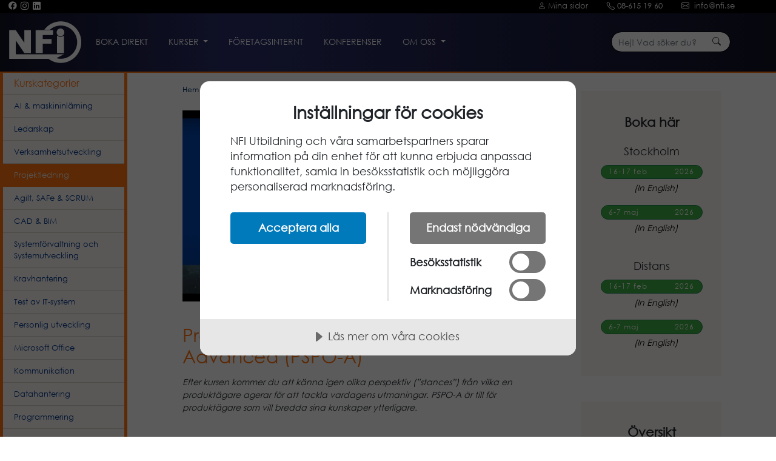

--- FILE ---
content_type: text/html; charset=utf-8
request_url: https://nfi.se/kurs/pspo-a?u=5&ccid=112&scid=17
body_size: 45838
content:


<!DOCTYPE html>
<html lang="sv">
<head><link rel="preconnect" href="https://cdn.cookietractor.com" /><link rel="preconnect" href="https://i.ytimg.com" /><link rel="preconnect" href="https://www.googletagmanager.com" /><link rel="preconnect" href="https://www.youtube-nocookie.com" /><link rel="preload" href="/e365/f/bootstrap-icons.woff2?e34853135f9e39acf64315236852cd5a" as="font" type="font/woff2" media="all and (min-width : 1220px) and (-webkit-max-device-pixel-ratio : 2), all and (min-width : 1600px)" /><meta http-equiv="Content-Type" content="text/html; charset=UTF-8" /><meta name="viewport" content="width=device-width, initial-scale=1.0, maximum-scale=5.0, minimum-scale=1.0" />
    
    <script type="text/javascript">
        document.addEventListener('DOMContentLoaded', initYouTubeVideos);
        function initYouTubeVideos() {
            var playerElements = document.getElementsByClassName('youtube-player');
            for (var n = 0; n < playerElements.length; n++) {
                var videoId = playerElements[n].dataset.id;
                var videoIdMob = playerElements[n].getAttribute('vid-2');
                var loading = playerElements[n].getAttribute('loading');
                
                if (loading == null)
                    loading = 'lazy';
                else
                    playerElements[n].removeAttribute('loading');
                if (videoIdMob != null)
                    playerElements[n].removeAttribute('vid-2');
                var div = document.createElement('div');
                if (screen.width > 599 || videoIdMob == null)
                    div.setAttribute('data-id', videoId);
                else
                    div.setAttribute('data-id', videoIdMob);
                var thumbNode = document.createElement('img');
                thumbNode.src = '//i.ytimg.com/vi_webp/ID/maxresdefault.webp'.replace('ID', videoId); //https://i.ytimg.com/vi_webp/Fgvokdu74fw/hqdefault.webp    //i.ytimg.com/vi/ID/maxresdefault.jpg'
                thumbNode.alt = "film";
                thumbNode.loading = loading;
                if (loading == "eager")
                    thumbNode.fetchPriority = "high";
                div.appendChild(thumbNode);

                var playButton = document.createElementNS("http://www.w3.org/2000/svg", 'svg');
                playButton.setAttribute('class', 'play');
                playButton.setAttribute('xmlns', 'http://www.w3.org/2000/svg');
                playButton.setAttribute('viewBox', '0 0 176 124');
                playButton.setAttribute('width', '102');
                playButton.setAttribute('version', '1.1');
                div.appendChild(playButton);
                var g = document.createElementNS("http://www.w3.org/2000/svg", 'g');
                g.setAttribute('xmlns', 'http://www.w3.org/2000/svg');
                playButton.appendChild(g);

                var pathBlob = document.createElementNS("http://www.w3.org/2000/svg", 'path');
                pathBlob.setAttribute('class', 'ytSvgBlob');
                pathBlob.setAttribute('d', 'M 172.320313 19.363281 C 170.296875 11.742188 164.335938 5.738281 156.761719 3.703125 C 143.035156 0 88 0 88 0 C 88 0 32.964844 0 19.238281 3.703125 C 11.664063 5.738281 5.703125 11.742188 3.675781 19.363281 C 0 33.175781 0 62 0 62 C 0 62 0 90.824219 3.675781 104.636719 C 5.703125 112.257813 11.664063 118.261719 19.238281 120.300781 C 32.964844 124 88 124 88 124 C 88 124 143.035156 124 156.761719 120.300781 C 164.335938 118.261719 170.296875 112.257813 172.320313 104.636719 C 176 90.824219 176 62 176 62 C 176 62 176 33.175781 172.320313 19.363281 ');
                g.appendChild(pathBlob);

                var pathTriangle = document.createElementNS("http://www.w3.org/2000/svg", 'path');
                pathTriangle.setAttribute('class', 'ytSvgPlayTriangle');
                pathTriangle.setAttribute('d', 'M 70 88.167969 L 70 35.832031 L 116 62 Z M 70 88.167969 ');
                g.appendChild(pathTriangle);
                div.onclick = function () {
                    //if (screen.width < 600 && videoIdMob != null)
                    //    playerElements[n].classList.add("mob");
                    labnolIframe(this, videoIdMob);
                };

                playerElements[n].appendChild(div);
            }
        }
        function labnolIframe(div, vIdMob) {
            if (screen.width < 600) {
                if (div.dataset.id != div.parentNode.dataset.id)
                    div.parentNode.classList.add("mob");
            }
            var ua = window.navigator.userAgent;
            var iframe = document.createElement('iframe');
            var mute = '&mute=1';
            if (ua.includes('Windows NT'))
                mute = '';
            else if (ua.includes('Macintosh; Intel Mac OS X') && ua.includes('Chrome'))
                mute = '';
            else if (ua.includes('Linux; Android') && ua.includes('Chrome'))
                mute = '';
            else if (ua.includes('Android 15') && ua.includes('Firefox'))
                mute = '';
            iframe.setAttribute('src', 'https://www.youtube-nocookie.com/embed/' + div.dataset.id + '?enablejsapi=1&autoplay=1&rel=0&iv_load_policy=3&cc_load_policy=3' + mute + '&origin=https://nfi.se');

            //iframe.setAttribute('src', 'https://www.youtube.com/watch_popup?v=' + div.dataset.id + '?enablejsapi=1&autoplay=1&rel=0');
            iframe.setAttribute('frameborder', '0');
            iframe.setAttribute('title', 'YouTube video player');
            iframe.setAttribute('allowfullscreen', '1');
            iframe.setAttribute('referrerpolicy', 'strict-origin-when-cross-origin');
            iframe.setAttribute('allow', 'autoplay; clipboard-write; encrypted-media; picture-in-picture; web-share'); //'accelerometer; autoplay; clipboard-write; encrypted-media; gyroscope; picture-in-picture; web-share'
            iframe.setAttribute('allowfullscreen', '1');
            iframe.setAttribute('id', 'v-' + div.dataset.id);

            div.parentNode.replaceChild(iframe, div);
        }
    </script>
    
    
    <!-- NFI CSS -->

 

<link rel="stylesheet" type="text/css" href="/a_stilmall_tmp/mobile.min.css?v=2c" media="all and (-webkit-min-device-pixel-ratio : 2.01) and (max-width: 1599px), all and (max-width: 1219px)" /><link rel="stylesheet" type="text/css" href="/a_stilmall_tmp/tablet.min.css?v=3m" media="all and (min-width : 1220px) and (-webkit-max-device-pixel-ratio : 2), all and (min-width : 1600px)" />
    <script src="https://cdn.cookietractor.com/cookietractor.js" data-lang="sv-SE" data-id="5dfa51c6-4515-4878-bbc8-fe8b3c9e2b94"></script>


    <title>
	Kurs - Professional Scrum Product Owner - Advanced (PSPO-A) - NFI Utbildning
</title>
<script>
(function (w, d, s, l, i) {
    w[l] = w[l] || []; w[l].push({
        'gtm.start': new Date().getTime(), event: 'gtm.js'
    });
    var f = d.getElementsByTagName(s)[0],
        j = d.createElement(s), dl = l != 'dataLayer' ? '&l=' + l : '';
    j.async = true;
    j.src = 'https://www.googletagmanager.com/gtm.js?id=' + i + dl;
    f.parentNode.insertBefore(j, f);
})(window, document, 'script', 'dataLayer', 'GTM-MPH5458');
</script>
    
 <!--Version som användes innan nuvarande version 2026-01-20 som ChatGPT kokat ihop -->
    <!-- Google Tag Manager  -->

<!-- End Google Tag Manager -->


    
    
    <link rel="shortcut icon" href="/e365/b/NFI.ico?d=2013-06-14" /><link rel="icon" href="/icon.svg" type="image/svg+xml" /><link rel="apple-touch-icon" href="/apple-touch-icon.png" />
    <!-- 180×180 -->
    <link rel="manifest" href="/manifest.webmanifest" /><meta content="kurs, utbildning, nfi" name="keywords" /><meta name="description" content="Fördjupa dina kunskaper som Product Owner med PSPO-A. Lär dig avancerade tekniker för att maximera produktvärde och hantera komplexa produktägarskapsutmaningar." /></head>
<body>

    <div id="wrapAll">

        
        <div id="header">
            
            <a class="burgermenu" href="#mobilemenu" aria-label="meny"><i class="bi bi-list"></i></a>
            <i id="mobileSearch" class="bi bi-search"></i>
            <a id="mobileNFI" href="/">
                <img id="mobileSvg" src="/e365/b/nfi.svg" alt="logo"/></a>
            <a id="mobileAccount" href="/mina-sidor" aria-label="Mina sidor"><i  class="bi bi-person">&nbsp;</i></a>
            <i id="mobilePhone" class="bi bi-telephone jsPhone">&nbsp;</i>
        </div>
        <form action="/s%c3%b6k" id="search-form-mobile">
            <fieldset>
                <div class="input-group">
                    <input id="inputMobileSearch" type="text" class="form-control" placeholder="Hej! Vad s&#246;ker du?" name="search" />
                    <span class="input-group-btn" style="z-index: 101; background-color: white;">
                        <button id="btnMobileSearch" class="btn btn-default" type="submit" title="S&ouml;k"><i class="bi bi-search"></i></button>
                    </span>
                </div>
            </fieldset>
        </form>

        <div id="TopBoxStrip">
            <div id="blackStrip" class="NoMob">
                <div id="socialTop">
                    <a href="https://www.facebook.com/people/NFI-Utbildning/100063673087352/" target="_blank" aria-label="Facebook"><i class="bi bi-facebook"></i></a>
                    <a href="https://www.instagram.com/nfiutbildning/" target="_blank" aria-label="Instagram"><i class="bi bi-instagram"></i></a>
                    <a href="https://www.linkedin.com/company/nfi-competence/" target="_blank" aria-label="LinkedIn"><i class="bi bi-linkedin"></i></a>
                </div>
                
                <div id="contactTop">
                    <a href="/mina-sidor" aria-label="Mina sidor"><span><i class="bi bi-person">&nbsp;</i>Mina sidor</span></a>
                    <a href="/kontakt" aria-label="Kontakt telefon"><span><i class="bi bi-telephone">&nbsp;</i>08-615&nbsp;19&nbsp;60</span></a>
                    <a href="/kontakt" aria-label="Kontakt e-post"><span><i class="bi bi-envelope">&nbsp;</i>&nbsp;info@nfi.se</span></a>
                </div>
            </div>
            
            
            <nav class="navbar navbar-expand-lg">
                
                <div class="container-fluid">
                    <a class="navbar-brand" href="/hem">
                        <img src="/e365/b/nfi.svg" alt="start" id="TOPnfiLogga" /></a>
                    <button class="navbar-toggler" type="button" data-bs-toggle="collapse" data-bs-target="#navbarSupportedContent" aria-controls="navbarSupportedContent" aria-expanded="false" aria-label="Toggle navigation">
                        <span class="navbar-toggler-icon"></span>
                    </button>
                    <div class="collapse navbar-collapse" id="navbarSupportedContent">
                        <ul class="navbar-nav me-auto">
                            
                            <li class="nav-item">
                                <a class="nav-link" href="/anm%c3%a4lan"><span>Boka direkt</span></a>
                            </li>
                            <li class="nav-item dropdown">
                                <a class="nav-link dropdown-toggle" href="#" id="navbarDropdown" role="button" data-bs-toggle="dropdown" aria-expanded="false">Kurser
                                </a>
                                <div id="dropDownKurser" class="dropdown-menu p-4 text-muted">
                                    <div class="container">
                                        <div class="row" style="line-height:2;">
                                            <div class="col-md-7">
                                                <div class="topmenuDDTitle">Kurskategorier</div>
                                                <ul class="topmenuDDUL">
                                                    <li><a href="/kurser/ai"><span>AI &amp; maskininl&auml;rning</span></a></li>
                                                    <li><a href="/kurser/ledarskap"><span>Ledarskap</span></a></li>
                                                    <li><a href="/kurser/verksamhetsutveckling"><span>Verksamhetsutveckling</span></a></li>
                                                    <li><a href="/kurser/projektledning"><span>Projektledning</span></a></li>
                                                    <li style="line-height:1"><a href="/kurser/systemforvaltning-systemutveckling"><span>Systemf&ouml;rvaltning och Systemutveckling</span></a></li>
                                                    <li><a href="/kurser/safe-scrum"><span>Agilt, SAFe &amp; SCRUM</span></a></li>
                                                    <li><a href="/kurser/kravhantering"><span>Kravhantering</span></a></li>
                                                    <li><a href="/kurser/test"><span>Test av IT-system</span></a></li>
                                                    <li><a href="/kurser/personlig-utveckling"><span>Personlig utveckling</span></a></li>
                                                    <li><a href="/kurser/kommunikation"><span>Kommunikation</span></a></li>
                                                    <li><a href="/kurser/programmering"><span>Programmering</span></a></li>
                                                    <li><a href="/kurser/datahantering"><span>Datahantering</span></a></li>
                                                    <li><a href="/kurser/cad-bim"><span>CAD &amp; BIM</span></a></li>
                                                    <li><a href="/kurser/microsoft-office"><span>Microsoft Office</span></a></li>
                                                    
                                                </ul>
                                            </div>
                                            <div class="col-md-5">
                                                <div class="topmenuDDTitle">Kursl&auml;ngd</div>
                                                <ul class="topmenuDDUL">
                                                    <li><a href="/kurser/halvdags-kurser"><span>Halvdagskurser</span></a></li>
                                                    <li><a href="/kurser/1-dags-kurser"><span>Endagskurser</span></a></li>
                                                    <li><a href="/kurser/2-dagars-kurser"><span>Tv&aring;dagarskurser</span></a></li>
                                                    <li><a href="/kurser/3-dagars-kurser"><span>Tredagarskurser</span></a></li>
                                                </ul>
                                                <div class="dropdown-divider"></div>
                                                <div class="topmenuDDTitle"><a href="/kursschema">Kursschema</a></div>

                                                <div class="topmenuDDTitle"><a href="/distansutbildning">Distansutbildning</a></div>

                                            </div>
                                        </div>
                                    </div>
                                </div>
                            </li>
                            <li class="nav-item">
                                <a class="nav-link" href='/internkurs'><span>F&ouml;retagsinternt</span></a>
                            </li>

                            <li class="nav-item">
                                <a class="nav-link" href='/konferenser'><span>Konferenser</span></a>
                            </li>

                            <li class="nav-item dropdown">
                                <a class="nav-link dropdown-toggle" href="#" id="navbarDropdown1" role="button" data-bs-toggle="dropdown" aria-expanded="false">Om oss
                                </a>
                                <ul id="topmenuDDAboutUs" class="dropdown-menu" aria-labelledby="navbarDropdown1">
                                    <li><a class="dropdown-item" href='/om-oss' aria-label="Om NFI"><span>Om NFI</span></a></li>
                                    <li><a class="dropdown-item" href='/referenser' aria-label="Referenser"><span>Referenser</span></a></li>
                                    <li><a class="dropdown-item" href='/villkor' aria-label="Villkor och policy"><span>Villkor och Policy</span></a></li>
                                    <li><a class="dropdown-item" href="/kontakt" aria-label="Kontakt"><span>Kontakt&nbsp;&nbsp;</span></a></li>
                                    <li><a class="dropdown-item" href="/hitta-till-oss" aria-label="Hitta till oss"><span>Hitta&nbsp;till&nbsp;oss</span></a></li>
                                    <li><a class="dropdown-item" href="/mina-sidor" aria-label="Mina sidor"><span>Mina sidor</span></a></li>
                                    <li><a class="dropdown-item" href="/nyhetsbrev" aria-label="Nyhetsbrev"><span>Nyhetsbrev</span></a></li>
                                    <li><a class="dropdown-item" href="/kompetenscheck" aria-label="Kompetenscheck"><span>Kompetenscheck</span></a></li>
                                    <li><a class="dropdown-item" href="/vi-st%c3%b6djer" aria-label="Vi st&ouml;djer"><span>Vi st&ouml;djer</span></a></li>
                                </ul>
                            </li>

                        </ul>

                    </div>
                </div>
            </nav>
            
            <!--<div id="coloredBanner">
                Nu kan du gå alla våra kurser på distans! <a href="/distansutbildning">Läs mer</a>
            </div>-->
            
<div id="contactTopScroll" class="NoMob">
    <a href="/mina-sidor" aria-label="Mina sidor"><i class="bi bi-person">&nbsp;</i></a>
    <a href="/kontakt" aria-label="Kontakt telefon"><i class="bi bi-telephone">&nbsp;</i></a>
    <a href="/kontakt" aria-label="Kontakt e-post"><i class="bi bi-envelope">&nbsp;</i></a>
</div>
            

            <form action="/s%c3%b6k" id="search-form">
                <fieldset>
                    <div class="input-group">
                        <input type="text" id="input-pc-form" class="form-control" placeholder="Hej! Vad s&#246;ker du?" name="search" />
                        <span class="input-group-btn">
                            <button class="btn btn-default" type="submit" title="S&ouml;k"><i class="bi bi-search"></i></button>
                        </span>
                    </div>
                </fieldset>
            </form>
        </div>
        <ul class="topmenu pressed" id="css3menu1"><li class="toptitle">Kurskategorier</li><li class="topfirst"><a href="/kurser/ai" title="AI & maskininlärning"><span>AI & maskininlärning</span></a><div class="submenu"><div class="LMsubmenuTitle">AI & maskininlärning</div><div class="container"><div class="row"><div class="col-md-3"><div class="LMsubcategoryTitle"><a href="/kurser/ai/grunderna">Grunderna inom AI</a></div><a class="LMsubcategoryCourseName" href="/kurs/ai-introduktion"><div>AI - Introduktion (3h)&nbsp;*</div></a><a class="LMsubcategoryCourseName" href="/kurs/microsoft-365-copilot"><div>Microsoft 365 Copilot - Arbeta smartare och effektivare med AI</div></a><a class="LMsubcategoryCourseName" href="/kurs/chatgpt-som-professionellt-verktyg"><div>ChatGPT som professionellt verktyg</div></a><a class="LMsubcategoryCourseName" href="/kurs/ai-assistenter"><div>AI assistenter för alla – Med ChatGPT och Copilot</div></a><a class="LMsubcategoryCourseName" href="/kurs/senaste-nytt-med-chatgpt"><div>Senaste nytt med ChatGPT (3h)&nbsp;*</div></a></div><div class="col-md-3">
<div class="LMsubcategoryTitle"><a href="/kurser/ai/ledning-kommunikation">Ledning & kommunikation med AI</a></div><a class="LMsubcategoryCourseName" rel="nofollow" href="/kurs/ai-ledare?ccid=175&amp;scid=89"><div>AI för Ledare</div></a><a class="LMsubcategoryCourseName" rel="nofollow" href="/kurs/ai-projektledare?ccid=175&amp;scid=89"><div>AI för Projektledare</div></a><a class="LMsubcategoryCourseName" href="/kurs/ai-hr"><div>AI för HR</div></a><a class="LMsubcategoryCourseName" href="/kurs/ai-ekonomer"><div>AI för Ekonomer</div></a><a class="LMsubcategoryCourseName" href="/kurs/ai-hallbarhet"><div>AI för hållbarhet och affärsnytta</div></a><a class="LMsubcategoryCourseName" href="/kurs/ai-agenter"><div>AI agenter - Utveckling och implementering</div></a><a class="LMsubcategoryCourseName" href="/kurs/maskininlarningsprojekt"><div>Maskininlärning för projektledare och beslutsfattare</div></a><a class="LMsubcategoryCourseName" href="/kurs/ai-forordningen"><div>AI förordningen - Introduktion och efterlevnad</div></a></div><div class="col-md-3">
<div class="LMsubcategoryTitle"><a href="/kurser/ai/test-krav-forvaltning">AI inom test, krav & förvaltning</a></div><a class="LMsubcategoryCourseName" rel="nofollow" href="/kurs/ai-testare-it-system?ccid=175&amp;scid=87"><div>AI för Testare av IT-system</div></a><a class="LMsubcategoryCourseName" rel="nofollow" href="/kurs/kravinsamling-med-ai?ccid=175&amp;scid=87"><div>Kravinsamling med AI</div></a><a class="LMsubcategoryCourseName" rel="nofollow" href="/kurs/ai-systemforvaltningen?ccid=175&amp;scid=87"><div>AI i Systemförvaltningen</div></a><div class="LMsubcategoryTitle"><a href="/kurser/ai/utveckling-programmering">Utveckling & programmering med AI</a></div><a class="LMsubcategoryCourseName" rel="nofollow" href="/kurs/chatgpt-programmering?ccid=175&amp;scid=88"><div>ChatGPT för programmerare</div></a><a class="LMsubcategoryCourseName" rel="nofollow" href="/kurs/datamodellering-med-ai?ccid=175&amp;scid=88"><div>Datamodellering med AI</div></a><a class="LMsubcategoryCourseName" rel="nofollow" href="/kurs/procedurell-sql-ai?ccid=175&amp;scid=88"><div>Procedurell SQL med AI</div></a><a class="LMsubcategoryCourseName" href="/kurs/machine-learning"><div>Machine Learning för utvecklare</div></a><div class="LMOnlyInternalText">* Hålls endast företagsinternt</div> </div></div></div></div></li><li class="toproot"><a href="/kurser/ledarskap" title="Ledarskap"><span>Ledarskap</span></a><div class="submenu"><div class="LMsubmenuTitle">Ledarskap</div><div class="container"><div class="row"><div class="col-md-3"><div class="LMsubcategoryTitle"><a href="/kurser/ledarskap/grunderna">Grunderna i ledarskapet</a></div><a class="LMsubcategoryCourseName" href="/kurs/grundkurs-ledarskap"><div>Grundkurs i Ledarskap - Utveckla ditt personliga ledarskap</div></a><a class="LMsubcategoryCourseName" href="/kurs/coaching"><div>Coaching - Att leda sig själv och andra</div></a><a class="LMsubcategoryCourseName" rel="nofollow" href="/kurs/sjalvledarskap?ccid=158&amp;scid=2"><div>Självledarskap - att leda sig själv</div></a><a class="LMsubcategoryCourseName" rel="nofollow" href="/kurs/kundkommunikation?ccid=158&amp;scid=2"><div>Kundkommunikation - Grundkurs</div></a><a class="LMsubcategoryCourseName" href="/kurs/ny-som-chef"><div>Ny som chef</div></a><a class="LMsubcategoryCourseName" rel="nofollow" href="/kurs/vaga-tala-infor-andra?ccid=158&amp;scid=2"><div>Våga tala inför andra</div></a><a class="LMsubcategoryCourseName" rel="nofollow" href="/kurs/presentationsteknik?ccid=158&amp;scid=2"><div>Professionell Presentation och Retorik</div></a></div><div class="col-md-3">
<div class="LMsubcategoryTitle"><a href="/kurser/ledarskap/verksamhetsledning">Verksamhetsledning</a></div><a class="LMsubcategoryCourseName" rel="nofollow" href="/kurs/forandringsledning-acmp-ccmp?ccid=158&amp;scid=4"><div>Förändringsledning 2.0 - ACMP/CCMP certifiering</div></a><a class="LMsubcategoryCourseName" rel="nofollow" href="/kurs/innovationsledning?ccid=158&amp;scid=4"><div>Innovationsledning - Grundkurs</div></a><a class="LMsubcategoryCourseName" rel="nofollow" href="/kurs/hallbarhet-praktiken?ccid=158&amp;scid=4"><div>Hållbarhet i praktiken - Strategi och cirkulära affärsmodeller</div></a><a class="LMsubcategoryCourseName" rel="nofollow" href="/kurs/governance?ccid=158&amp;scid=4"><div>IT Governance - Ledning och styrning av IT-system</div></a><a class="LMsubcategoryCourseName" rel="nofollow" href="/kurs/value-stream-mapping?ccid=158&amp;scid=4"><div>Value Stream Mapping (4h)&nbsp;*</div></a><a class="LMsubcategoryCourseName" href="/kurs/employer-branding"><div>Employer Branding - Intensivkurs&nbsp;*</div></a><a class="LMsubcategoryCourseName" rel="nofollow" href="/kurs/stake-holder-management?ccid=158&amp;scid=4"><div>Stakeholder Management and Project Communication&nbsp;*</div></a></div><div class="col-md-3">
<div class="LMsubcategoryTitle"><a href="/kurser/ledarskap/verktyg">Verktyg för ledare</a></div><a class="LMsubcategoryCourseName" href="/kurs/ai-ledare"><div>AI för Ledare</div></a><a class="LMsubcategoryCourseName" rel="nofollow" href="/kurs/ai-hr?ccid=158&amp;scid=66"><div>AI för HR</div></a><a class="LMsubcategoryCourseName" rel="nofollow" href="/kurs/microsoft-365-copilot?ccid=158&amp;scid=66"><div>Microsoft 365 Copilot - Arbeta smartare och effektivare med AI</div></a><a class="LMsubcategoryCourseName" rel="nofollow" href="/kurs/chatgpt-som-professionellt-verktyg?ccid=158&amp;scid=66"><div>ChatGPT som professionellt verktyg</div></a><a class="LMsubcategoryCourseName" href="/kurs/disc-analys-och-effektiv-kommunikation"><div>DISC-analys och effektiv kommunikation&nbsp;*</div></a><a class="LMsubcategoryCourseName" rel="nofollow" href="/kurs/lego-serious-play-team-building?ccid=158&amp;scid=66"><div>LEGO® Serious Play – team building&nbsp;*</div></a><a class="LMsubcategoryCourseName" rel="nofollow" href="/kurs/bemot-harskartekniker?ccid=158&amp;scid=66"><div>Hantera och bemöt härskartekniker</div></a></div><div class="col-md-3">
<div class="LMsubcategoryTitle"><a href="/kurser/ledarskap/projekt-moten">Projekt och möten</a></div><a class="LMsubcategoryCourseName" rel="nofollow" href="/kurs/workshops-arbetsmoten?ccid=158&amp;scid=57"><div>Workshops och Arbetsmöten - Ledning och genomförande</div></a><a class="LMsubcategoryCourseName" rel="nofollow" href="/kurs/workshopledning-fordjupning?ccid=158&amp;scid=57"><div>Workshopledning fördjupning - Effektiv facilitering</div></a><a class="LMsubcategoryCourseName" rel="nofollow" href="/kurs/projektkontor-och-portf%c3%b6ljhantering?ccid=158&amp;scid=57"><div>Portfölj- och programstyrning och etablering av projektkontor (PMO)</div></a><a class="LMsubcategoryCourseName" rel="nofollow" href="/kurs/avancerad-facilitator?ccid=158&amp;scid=57"><div>Avancerad Facilitator - Conflict and Collaboration (4h)&nbsp;*</div></a><a class="LMsubcategoryCourseName" rel="nofollow" href="/kurs/ledarskap-for-projektledare?ccid=158&amp;scid=57"><div>Ledarskap för Projektledare</div></a><a class="LMsubcategoryCourseName" href="/kurs/agile-team-facilitation"><div>Agile Team Facilitation (ICP-ATF)</div></a><a class="LMsubcategoryCourseName" href="/kurs/leda-och-samarbeta-i-hybrida-team"><div>Leda och samarbeta i hybrida team&nbsp;*</div></a><a class="LMsubcategoryCourseName" href="/kurs/kreativ-forhandling"><div>Kreativ förhandling - Excellence i förhandling&nbsp;*</div></a><div class="LMOnlyInternalText">* Hålls endast företagsinternt</div> </div></div></div></div></li><li class="toproot"><a href="/kurser/verksamhetsutveckling" title="Verksamhetsutveckling"><span>Verksamhetsutveckling</span></a><div class="submenu"><div class="LMsubmenuTitle">Verksamhetsutveckling</div><div class="container"><div class="row"><div class="col-md-3"><div class="LMsubcategoryTitle"><a href="/kurser/verksamhetsutveckling/organisationen">Verksamhetsutveckling i organisationen</a></div><a class="LMsubcategoryCourseName" href="/kurs/hallbarhet-praktiken"><div>Hållbarhet i praktiken - Strategi och cirkulära affärsmodeller</div></a><a class="LMsubcategoryCourseName" href="/kurs/innovationsledning"><div>Innovationsledning - Grundkurs</div></a><a class="LMsubcategoryCourseName" href="/kurs/forandringsledning-acmp-ccmp"><div>Förändringsledning 2.0 - ACMP/CCMP certifiering</div></a><a class="LMsubcategoryCourseName" href="/kurs/projektkontor-och-portf%c3%b6ljhantering"><div>Portfölj- och programstyrning och etablering av projektkontor (PMO)</div></a><a class="LMsubcategoryCourseName" rel="nofollow" href="/kurs/governance?ccid=173&amp;scid=73"><div>IT Governance - Ledning och styrning av IT-system</div></a><a class="LMsubcategoryCourseName" rel="nofollow" href="/kurs/digitala-transformationer?ccid=173&amp;scid=73"><div>Digitala Transformationer 2.0 - I en tid av AI</div></a><a class="LMsubcategoryCourseName" rel="nofollow" href="/kurs/avtal-inom-it-projekt?ccid=173&amp;scid=73"><div>Avtal inom IT-projekt - Intensivkurs</div></a><a class="LMsubcategoryCourseName" rel="nofollow" href="/kurs/informationssakerhet?ccid=173&amp;scid=73"><div>Informationssäkerhet - Intensivkurs&nbsp;*</div></a></div><div class="col-md-3">
<div class="LMsubcategoryTitle"><a href="/kurser/verksamhetsutveckling/agilt-safe">Agilt och SAFe</a></div><a class="LMsubcategoryCourseName" rel="nofollow" href="/kurs/agila-metoder-grundkurs?ccid=173&amp;scid=8"><div>Agila metoder - Grundkurs&nbsp;*</div></a><a class="LMsubcategoryCourseName" rel="nofollow" href="/kurs/professional-agile-coach?ccid=173&amp;scid=8"><div>Professional Agile Coach - ICP-ACC certifiering</div></a><a class="LMsubcategoryCourseName" rel="nofollow" href="/kurs/leading-safe?ccid=173&amp;scid=8"><div>Leading SAFe® 6.0 - Agil transformation</div></a><a class="LMsubcategoryCourseName" rel="nofollow" href="/kurs/safe-scrum-master?ccid=173&amp;scid=8"><div>SAFe® 6.0 Scrum Master - Certifiering (SSM)</div></a><a class="LMsubcategoryCourseName" rel="nofollow" href="/kurs/safe5-product-owner-product-manager?ccid=173&amp;scid=8"><div>SAFe® 6.0 Product Owner/Product Manager</div></a><a class="LMsubcategoryCourseName" rel="nofollow" href="/kurs/safe-devops-practitioner?ccid=173&amp;scid=8"><div>SAFe® 6.0 DevOps Practitioner&nbsp;*</div></a><a class="LMsubcategoryCourseName" rel="nofollow" href="/kurs/safe-for-architects?ccid=173&amp;scid=8"><div>SAFe® 6.0 for Architects - certifiering SAFe Architect&nbsp;*</div></a><a class="LMsubcategoryCourseName" rel="nofollow" href="/kurs/safe-for-teams?ccid=173&amp;scid=8"><div>SAFe® 6.0 for Teams - certifiering SAFe Practitioner&nbsp;*</div></a><a class="LMsubcategoryCourseName" rel="nofollow" href="/kurs/safe-agile-product-management--design-thinking?ccid=173&amp;scid=8"><div>SAFe® 6.0 Agile Product Management - Design Thinking</div></a><a class="LMsubcategoryCourseName" rel="nofollow" href="/kurs/safe-release-train-engineer?ccid=173&amp;scid=8"><div>SAFe Release Train Engineer 6.0&nbsp;*</div></a></div><div class="col-md-3">
<div class="LMsubcategoryTitle"><a href="/kurser/verksamhetsutveckling/ai">Verksamhetsutveckling med AI</a></div><a class="LMsubcategoryCourseName" rel="nofollow" href="/kurs/ai-forordningen?ccid=173&amp;scid=105"><div>AI förordningen - Introduktion och efterlevnad</div></a><a class="LMsubcategoryCourseName" rel="nofollow" href="/kurs/ai-ledare?ccid=173&amp;scid=105"><div>AI för Ledare</div></a><a class="LMsubcategoryCourseName" rel="nofollow" href="/kurs/ai-hallbarhet?ccid=173&amp;scid=105"><div>AI för hållbarhet och affärsnytta</div></a><a class="LMsubcategoryCourseName" rel="nofollow" href="/kurs/maskininlarningsprojekt?ccid=173&amp;scid=105"><div>Maskininlärning för projektledare och beslutsfattare</div></a><div class="LMOnlyInternalText">* Hålls endast företagsinternt</div> </div></div></div></div></li><li class="toproot"><a class="pressed" href="/kurser/projektledning" title="Projektledning"><span>Projektledning</span></a><div class="submenu"><div class="LMsubmenuTitle">Projektledning</div><div class="container"><div class="row"><div class="col-md-3"><div class="LMsubcategoryTitle"><a href="/kurser/projektledning/grunderna">Grunderna inom projektledning</a></div><a class="LMsubcategoryCourseName" href="/kurs/grundkurs-projektledning"><div>Grundkurs i projektledning</div></a><a class="LMsubcategoryCourseName" href="/kurs/projektledning-i-praktiken"><div>Projektledning i praktiken - Metodik och ledarskap</div></a><a class="LMsubcategoryCourseName" href="/kurs/workshops-arbetsmoten"><div>Workshops och Arbetsmöten - Ledning och genomförande</div></a><a class="LMsubcategoryCourseName" rel="nofollow" href="/kurs/sjalvledarskap?ccid=112&amp;scid=12"><div>Självledarskap - att leda sig själv</div></a></div><div class="col-md-3">
<div class="LMsubcategoryTitle"><a href="/kurser/projektledning/nasta-steg">Nästa steg som projektledare</a></div><a class="LMsubcategoryCourseName" rel="nofollow" href="/kurs/projektkontor-och-portf%c3%b6ljhantering?ccid=112&amp;scid=18"><div>Portfölj- och programstyrning och etablering av projektkontor (PMO)</div></a><a class="LMsubcategoryCourseName" rel="nofollow" href="/kurs/agil-projektledning-praktiken?ccid=112&amp;scid=18"><div>Agil projektledning i praktiken</div></a><a class="LMsubcategoryCourseName" href="/kurs/ledarskap-for-projektledare"><div>Ledarskap för Projektledare</div></a><a class="LMsubcategoryCourseName" rel="nofollow" href="/kurs/stake-holder-management?ccid=112&amp;scid=18"><div>Stakeholder Management and Project Communication&nbsp;*</div></a><a class="LMsubcategoryCourseName" href="/kurs/workshopledning-fordjupning"><div>Workshopledning fördjupning - Effektiv facilitering</div></a><a class="LMsubcategoryCourseName" rel="nofollow" href="/kurs/avtal-inom-it-projekt?ccid=112&amp;scid=18"><div>Avtal inom IT-projekt - Intensivkurs</div></a><a class="LMsubcategoryCourseName" rel="nofollow" href="/kurs/maskininlarningsprojekt?ccid=112&amp;scid=18"><div>Maskininlärning för projektledare och beslutsfattare</div></a><a class="LMsubcategoryCourseName" rel="nofollow" href="/kurs/forandringsledning-acmp-ccmp?ccid=112&amp;scid=18"><div>Förändringsledning 2.0 - ACMP/CCMP certifiering</div></a></div><div class="col-md-3">
<div class="LMsubcategoryTitle"><a href="/kurser/projektledning/verktyg">Verktyg för projektledare</a></div><a class="LMsubcategoryCourseName" href="/kurs/ai-projektledare"><div>AI för Projektledare</div></a><a class="LMsubcategoryCourseName" href="/kurs/ms-project"><div>Microsoft Project - Grundkurs</div></a><a class="LMsubcategoryCourseName" rel="nofollow" href="/kurs/ai-hr?ccid=112&amp;scid=84"><div>AI för HR</div></a><a class="LMsubcategoryCourseName" rel="nofollow" href="/kurs/ai-ekonomer?ccid=112&amp;scid=84"><div>AI för Ekonomer</div></a><a class="LMsubcategoryCourseName" rel="nofollow" href="/kurs/microsoft-365-copilot?ccid=112&amp;scid=84"><div>Microsoft 365 Copilot - Arbeta smartare och effektivare med AI</div></a><a class="LMsubcategoryCourseName" rel="nofollow" href="/kurs/chatgpt-som-professionellt-verktyg?ccid=112&amp;scid=84"><div>ChatGPT som professionellt verktyg</div></a><a class="LMsubcategoryCourseName" href="/kurs/visio"><div>Grundkurs i Microsoft Visio - Effektiv dokumentation av processer och projekt</div></a></div><div class="col-md-3">
<div class="LMsubcategoryTitle"><a href="/kurser/projektledning/agilt-scrum">Agilt och Scrum</a></div><a class="LMsubcategoryCourseName" rel="nofollow" href="/kurs/professional-agile-coach?ccid=112&amp;scid=17"><div>Professional Agile Coach - ICP-ACC certifiering</div></a><a class="LMsubcategoryCourseName" rel="nofollow" href="/kurs/professional-scrum-master-certifiering?ccid=112&amp;scid=17"><div>Professional Scrum Master - med Certifiering</div></a><a class="LMsubcategoryCourseName" rel="nofollow" href="/kurs/professional-scrum-master-advanced-psma?ccid=112&amp;scid=17"><div>Professional Scrum Master - Advanced (PSM-A)</div></a><a class="LMsubcategoryCourseName pressed" rel="nofollow" href="/kurs/pspo-a?ccid=112&amp;scid=17"><div>Professional Scrum Product Owner - Advanced (PSPO-A)</div></a><a class="LMsubcategoryCourseName" rel="nofollow" href="/kurs/professional-scrum-product-owner-swe?ccid=112&amp;scid=17"><div>Professional Scrum Product Owner</div></a><a class="LMsubcategoryCourseName" href="/kurs/agil-projektledning-praktiken"><div>Agil projektledning i praktiken</div></a><div class="LMOnlyInternalText">* Hålls endast företagsinternt</div> </div></div></div></div></li><li class="toproot"><a href="/kurser/safe-scrum" title="Agilt, SAFe & SCRUM"><span>Agilt, SAFe & SCRUM</span></a><div class="submenu"><div class="LMsubmenuTitle">Agilt, SAFe & SCRUM</div><div class="container"><div class="row"><div class="col-md-3"><div class="LMsubcategoryTitle"><a href="/kurser/safe-scrum/safe">SAFe</a></div><a class="LMsubcategoryCourseName" href="/kurs/leading-safe"><div>Leading SAFe® 6.0 - Agil transformation</div></a><a class="LMsubcategoryCourseName" href="/kurs/safe-release-train-engineer"><div>SAFe Release Train Engineer 6.0&nbsp;*</div></a><a class="LMsubcategoryCourseName" href="/kurs/safe-for-hardware"><div>SAFe® for Hardware&nbsp;*</div></a><a class="LMsubcategoryCourseName" href="/kurs/safe5-product-owner-product-manager"><div>SAFe® 6.0 Product Owner/Product Manager</div></a><a class="LMsubcategoryCourseName" href="/kurs/safe-devops-practitioner"><div>SAFe® 6.0 DevOps Practitioner&nbsp;*</div></a><a class="LMsubcategoryCourseName" href="/kurs/safe-for-architects"><div>SAFe® 6.0 for Architects - certifiering SAFe Architect&nbsp;*</div></a><a class="LMsubcategoryCourseName" href="/kurs/safe-for-teams"><div>SAFe® 6.0 for Teams - certifiering SAFe Practitioner&nbsp;*</div></a><a class="LMsubcategoryCourseName" href="/kurs/safe-scrum-master"><div>SAFe® 6.0 Scrum Master - Certifiering (SSM)</div></a><a class="LMsubcategoryCourseName" href="/kurs/safe-advanced-scrum-master"><div>SAFe® 6.0 Advanced Scrum Master - med certifiering&nbsp;*</div></a><a class="LMsubcategoryCourseName" href="/kurs/safe-agile-product-management--design-thinking"><div>SAFe® 6.0 Agile Product Management - Design Thinking</div></a><a class="LMsubcategoryCourseName" href="/kurs/safe-lean-portfolio-management"><div>SAFe® 6.0 Lean Portfolio Management</div></a></div><div class="col-md-3">
<div class="LMsubcategoryTitle"><a href="/kurser/safe-scrum/scrum">SCRUM</a></div><a class="LMsubcategoryCourseName" href="/kurs/professional-scrum-master-certifiering"><div>Professional Scrum Master - med Certifiering</div></a><a class="LMsubcategoryCourseName" href="/kurs/professional-scrum-product-owner-swe"><div>Professional Scrum Product Owner</div></a><a class="LMsubcategoryCourseName" href="/kurs/professional-scrum-product-owner-eng"><div>Professional Scrum Product Owner (eng)&nbsp;*</div></a><a class="LMsubcategoryCourseName" href="/kurs/scaled-professional-scrum"><div>Scaled Professional Scrum&nbsp;*</div></a><a class="LMsubcategoryCourseName" href="/kurs/professional-scrum-master-advanced-psma"><div>Professional Scrum Master - Advanced (PSM-A)</div></a><a class="LMsubcategoryCourseName" href="/kurs/pspo-a"><div>Professional Scrum Product Owner - Advanced (PSPO-A)</div></a></div><div class="col-md-3">
<div class="LMsubcategoryTitle"><a href="/kurser/safe-scrum/agilt">Agilt övrigt</a></div><a class="LMsubcategoryCourseName" rel="nofollow" href="/kurs/agil-kravhantering-i-praktiken?ccid=174&amp;scid=102"><div>Agil kravhantering i praktiken</div></a><a class="LMsubcategoryCourseName" rel="nofollow" href="/kurs/agil-projektledning-praktiken?ccid=174&amp;scid=102"><div>Agil projektledning i praktiken</div></a><a class="LMsubcategoryCourseName" rel="nofollow" href="/kurs/agil-systemforvaltning?ccid=174&amp;scid=102"><div>Agil Systemförvaltning i praktiken</div></a><a class="LMsubcategoryCourseName" href="/kurs/professional-agile-coach"><div>Professional Agile Coach - ICP-ACC certifiering</div></a><a class="LMsubcategoryCourseName" rel="nofollow" href="/kurs/agile-team-facilitation?ccid=174&amp;scid=102"><div>Agile Team Facilitation (ICP-ATF)</div></a><a class="LMsubcategoryCourseName" rel="nofollow" href="/kurs/avancerad-facilitator?ccid=174&amp;scid=102"><div>Avancerad Facilitator - Conflict and Collaboration (4h)&nbsp;*</div></a><a class="LMsubcategoryCourseName" rel="nofollow" href="/kurs/value-stream-mapping?ccid=174&amp;scid=102"><div>Value Stream Mapping (4h)&nbsp;*</div></a><div class="LMOnlyInternalText">* Hålls endast företagsinternt</div> </div></div></div></div></li><li class="toproot"><a href="/kurser/cad-bim" title="CAD & BIM"><span>CAD & BIM</span></a><div class="submenu"><div class="LMsubmenuTitle acad">CAD & BIM</div><div class="container"><div class="row"><div class="col-md-3"> <div class="LMsubcategoryTitleInvisible">&nbsp;</div><a class="LMsubcategoryCourseName" href="/kurs/autocad-grundkurs"><div>AutoCAD Grundkurs - Effektiv hantering av ritningar</div></a><a class="LMsubcategoryCourseName" href="/kurs/autocad-fordjupning"><div>AutoCAD Fördjupningskurs - Effektiv hantering av ritningar</div></a><a class="LMsubcategoryCourseName" href="/kurs/autodesk-revit"><div>Autodesk Revit - Grundkurs</div></a> </div></div></div></div></li><li class="toproot"><a href="/kurser/systemforvaltning-systemutveckling" title="Systemförvaltning och Systemutveckling"><span>Systemförvaltning och Systemutveckling</span></a><div class="submenu"><div class="LMsubmenuTitle">Systemförvaltning och Systemutveckling</div><div class="container"><div class="row"><div class="col-md-3"><div class="LMsubcategoryTitle"><a href="/kurser/systemforvaltning-systemutveckling/forvaltning">Förvaltning</a></div><a class="LMsubcategoryCourseName" href="/kurs/systemforvaltning-i-praktiken"><div>Systemförvaltning i praktiken</div></a><a class="LMsubcategoryCourseName" href="/kurs/agil-systemforvaltning"><div>Agil Systemförvaltning i praktiken</div></a><a class="LMsubcategoryCourseName" rel="nofollow" href="/kurs/cloud-devops-3h?ccid=75&amp;scid=19"><div>Cloud & DevOps (3h)&nbsp;*</div></a><a class="LMsubcategoryCourseName" href="/kurs/introduktion-sparx-enterprise-architecture"><div>Sparx EA (Enterprise Architect) - Introduktion</div></a><a class="LMsubcategoryCourseName" rel="nofollow" href="/kurs/introduktion-till-datakommunikation-natverk?ccid=75&amp;scid=19"><div>Datakommunikation och nätverk - Introduktion</div></a></div><div class="col-md-3">
<div class="LMsubcategoryTitle"><a href="/kurser/systemforvaltning-systemutveckling/it-ledning">IT ledning</a></div><a class="LMsubcategoryCourseName" href="/kurs/governance"><div>IT Governance - Ledning och styrning av IT-system</div></a><a class="LMsubcategoryCourseName" href="/kurs/digitala-transformationer"><div>Digitala Transformationer 2.0 - I en tid av AI</div></a><a class="LMsubcategoryCourseName" href="/kurs/avtal-inom-it-projekt"><div>Avtal inom IT-projekt - Intensivkurs</div></a><a class="LMsubcategoryCourseName" rel="nofollow" href="/kurs/upphandling-av-system-i-praktiken?ccid=75&amp;scid=101"><div>Upphandling av system i praktiken&nbsp;*</div></a><a class="LMsubcategoryCourseName" href="/kurs/value-stream-mapping"><div>Value Stream Mapping (4h)&nbsp;*</div></a><a class="LMsubcategoryCourseName" rel="nofollow" href="/kurs/agile-team-facilitation?ccid=75&amp;scid=101"><div>Agile Team Facilitation (ICP-ATF)</div></a><a class="LMsubcategoryCourseName" rel="nofollow" href="/kurs/professional-agile-coach?ccid=75&amp;scid=101"><div>Professional Agile Coach - ICP-ACC certifiering</div></a><div class="LMsubcategoryTitle"><a href="/kurser/systemforvaltning-systemutveckling/itil">ITIL</a></div><a class="LMsubcategoryCourseName" href="/kurs/itil4-foundation-stockholm"><div>ITIL® 4 Foundation</div></a><a class="LMsubcategoryCourseName" href="/kurs/itil4-msf"><div>ITIL® 4 Specialist - Monitor, Support and Fulfil&nbsp;*</div></a><a class="LMsubcategoryCourseName" href="/kurs/itil4-bridge"><div>ITIL® 4 Bridge&nbsp;*</div></a></div><div class="col-md-3">
<div class="LMsubcategoryTitle"><a href="/kurser/systemforvaltning-systemutveckling/it-sakerhet">IT säkerhet</a></div><a class="LMsubcategoryCourseName" href="/kurs/sakerhet-i-webbtjanster--intensivkurs"><div>Säkerhet i webbtjänster - Intensivkurs&nbsp;*</div></a><a class="LMsubcategoryCourseName" href="/kurs/applikationssakerhet--intensivkurs"><div>Applikationssäkerhet - Intensivkurs</div></a><a class="LMsubcategoryCourseName" href="/kurs/informationssakerhet"><div>Informationssäkerhet - Intensivkurs&nbsp;*</div></a><a class="LMsubcategoryCourseName" href="/kurs/riskbaserade-arbetssatt"><div>Riskbaserade arbetssätt - Så skapar vi en effektiv säkerhetskultur&nbsp;*</div></a><a class="LMsubcategoryCourseName" rel="nofollow" href="/kurs/ai-forordningen?ccid=75&amp;scid=74"><div>AI förordningen - Introduktion och efterlevnad</div></a><div class="LMsubcategoryTitle"><a href="/kurser/systemforvaltning-systemutveckling/webbutveckling">Webbutveckling</a></div><a class="LMsubcategoryCourseName" rel="nofollow" href="/kurs/frontend-angular?ccid=75&amp;scid=75"><div>Frontend-utveckling med Angular&nbsp;*</div></a><a class="LMsubcategoryCourseName" href="/kurs/sharepoint-administratorer-och-redaktorer"><div>SharePoint för administratörer och redaktörer</div></a><a class="LMsubcategoryCourseName" href="/kurs/usability-och-granssnittsdesign"><div>Usability och Gränssnittsdesign - Intensivkurs</div></a><a class="LMsubcategoryCourseName" href="/kurs/modern-ux-innovation-och-design"><div>Modern UX - Innovation och designtänkande i praktiken&nbsp;*</div></a><a class="LMsubcategoryCourseName" href="/kurs/ga-vidare-wordpress"><div>Gå vidare med Wordpress&nbsp;*</div></a></div><div class="col-md-3">
<div class="LMsubcategoryTitle"><a href="/kurser/systemforvaltning-systemutveckling/ai">AI och Maskininlärning</a></div><a class="LMsubcategoryCourseName" rel="nofollow" href="/kurs/ai-ledare?ccid=75&amp;scid=93"><div>AI för Ledare</div></a><a class="LMsubcategoryCourseName" href="/kurs/ai-systemforvaltningen"><div>AI i Systemförvaltningen</div></a><a class="LMsubcategoryCourseName" rel="nofollow" href="/kurs/senaste-nytt-med-chatgpt?ccid=75&amp;scid=93"><div>Senaste nytt med ChatGPT (3h)&nbsp;*</div></a><a class="LMsubcategoryCourseName" rel="nofollow" href="/kurs/ai-assistenter?ccid=75&amp;scid=93"><div>AI assistenter för alla – Med ChatGPT och Copilot</div></a><a class="LMsubcategoryCourseName" rel="nofollow" href="/kurs/ai-agenter?ccid=75&amp;scid=93"><div>AI agenter - Utveckling och implementering</div></a><a class="LMsubcategoryCourseName" rel="nofollow" href="/kurs/machine-learning?ccid=75&amp;scid=93"><div>Machine Learning för utvecklare</div></a><a class="LMsubcategoryCourseName" rel="nofollow" href="/kurs/kravinsamling-med-ai?ccid=75&amp;scid=93"><div>Kravinsamling med AI</div></a><a class="LMsubcategoryCourseName" rel="nofollow" href="/kurs/maskininlarningsprojekt?ccid=75&amp;scid=93"><div>Maskininlärning för projektledare och beslutsfattare</div></a><a class="LMsubcategoryCourseName" rel="nofollow" href="/kurs/ai-forordningen?ccid=75&amp;scid=93"><div>AI förordningen - Introduktion och efterlevnad</div></a><div class="LMOnlyInternalText">* Hålls endast företagsinternt</div> </div></div></div></div></li><li class="toproot"><a href="/kurser/kravhantering" title="Kravhantering"><span>Kravhantering</span></a><div class="submenu"><div class="LMsubmenuTitle">Kravhantering</div><div class="container"><div class="row"><div class="col-md-3"><div class="LMsubcategoryTitle"><a href="/kurser/kravhantering/grunderna">Grunderna inom kravhantering</a></div><a class="LMsubcategoryCourseName" href="/kurs/effektiv-kravhantering"><div>Effektiv kravhantering - metoder & verktyg</div></a><a class="LMsubcategoryCourseName" href="/kurs/ireb-foundation"><div>IREB Foundation (Level 1) - Certifieringskurs i kravhantering</div></a><a class="LMsubcategoryCourseName" href="/konferens/krav-till-system"><div>Från Krav till System 2026&nbsp;<span class="badge bg-secondary">Konferens</span></div></a><a class="LMsubcategoryCourseName" href="/certifieringsprov/ireb-foundation-level"><div>IREB Foundation Level - Certifieringsprov - Online&nbsp;<span class="badge bg-secondary">Certifieringsprov</span></div></a></div><div class="col-md-3">
<div class="LMsubcategoryTitle"><a href="/kurser/kravhantering/nasta-steg">Nästa steg inom kravhantering</a></div><a class="LMsubcategoryCourseName" href="/kurs/agil-kravhantering-i-praktiken"><div>Agil kravhantering i praktiken</div></a><a class="LMsubcategoryCourseName" href="/kurs/ireb-practitioner"><div>IREB Kravledning – Practitioner (level 2)&nbsp;*</div></a><a class="LMsubcategoryCourseName" href="/kurs/ireb-advanced-level"><div>IREB Kravfångst - Practitioner (Level 2)&nbsp;*</div></a><a class="LMsubcategoryCourseName" href="/kurs/kravformulering-och-kravkvalitet"><div>Kravformulering och kravkvalitet - Så skriver du rätt krav på rätt sätt</div></a><a class="LMsubcategoryCourseName" href="/kurs/kravinsamling-med-ai"><div>Kravinsamling med AI</div></a><a class="LMsubcategoryCourseName" href="/kurs/ireb-agile-certifieringskurs-i-agil-kravhantering"><div>IREB Agil kravhantering - Practitioner (level 2)&nbsp;*</div></a><a class="LMsubcategoryCourseName" rel="nofollow" href="/kurs/ai-forordningen?ccid=168&amp;scid=69"><div>AI förordningen - Introduktion och efterlevnad</div></a><div class="LMsubcategoryTitle"><a href="/kurser/kravhantering/it-sakerhet">IT säkerhet</a></div><a class="LMsubcategoryCourseName" rel="nofollow" href="/kurs/informationssakerhet?ccid=168&amp;scid=80"><div>Informationssäkerhet - Intensivkurs&nbsp;*</div></a><a class="LMsubcategoryCourseName" rel="nofollow" href="/kurs/applikationssakerhet--intensivkurs?ccid=168&amp;scid=80"><div>Applikationssäkerhet - Intensivkurs</div></a></div><div class="col-md-3">
<div class="LMsubcategoryTitle"><a href="/kurser/kravhantering/avtal-upphandling">Avtal och Upphandling</a></div><a class="LMsubcategoryCourseName" href="/kurs/upphandling-av-system"><div>Upphandling av system (3h)&nbsp;*</div></a><a class="LMsubcategoryCourseName" href="/kurs/upphandling-av-system-i-praktiken"><div>Upphandling av system i praktiken&nbsp;*</div></a><a class="LMsubcategoryCourseName" rel="nofollow" href="/kurs/avtal-inom-it-projekt?ccid=168&amp;scid=81"><div>Avtal inom IT-projekt - Intensivkurs</div></a><div class="LMOnlyInternalText">* Hålls endast företagsinternt</div> </div></div></div></div></li><li class="toproot"><a href="/kurser/test" title="Test av IT-system"><span>Test av IT-system</span></a><div class="submenu"><div class="LMsubmenuTitle test">Test av IT-system</div><div class="container"><div class="row"><div class="col-md-3"><div class="LMsubcategoryTitle"><a href="/kurser/test/grunderna">Grunderna inom Test</a></div><a class="LMsubcategoryCourseName" href="/kurs/effektiva-test-inom-it"><div>Effektiva Test inom IT</div></a><a class="LMsubcategoryCourseName" href="/kurs/istqb-foundation-certifiering"><div>ISTQB Foundation CTFL 4.0 - Certifieringskurs i test</div></a><a class="LMsubcategoryCourseName" href="/kurs/acceptanstesta-it-system"><div>Att beställa, ta emot och acceptanstesta IT-system&nbsp;*</div></a><a class="LMsubcategoryCourseName" href="/konferens/testforum"><div>Testforum 2026&nbsp;<span class="badge bg-secondary">Konferens</span></div></a><div class="LMsubcategoryTitle"><a href="/kurser/test/it-sakerhet">IT säkerhet</a></div><a class="LMsubcategoryCourseName" rel="nofollow" href="/kurs/informationssakerhet?ccid=169&amp;scid=90"><div>Informationssäkerhet - Intensivkurs&nbsp;*</div></a><a class="LMsubcategoryCourseName" rel="nofollow" href="/kurs/applikationssakerhet--intensivkurs?ccid=169&amp;scid=90"><div>Applikationssäkerhet - Intensivkurs</div></a><div class="LMsubcategoryTitle"><a href="/kurser/test/testledning">Testledning</a></div><a class="LMsubcategoryCourseName" href="/kurs/ai-testare-it-system"><div>AI för Testare av IT-system</div></a><a class="LMsubcategoryCourseName" href="/kurs/intensivkurs-testledare"><div>Intensivkurs för Testledare</div></a></div><div class="col-md-3">
<div class="LMsubcategoryTitle"><a href="/kurser/test/testautomation">Testautomation</a></div><a class="LMsubcategoryCourseName" href="/kurs/playwright"><div>PlayWright - Grundkurs&nbsp;*</div></a><a class="LMsubcategoryCourseName" href="/kurs/selenium-testautomatisering"><div>Selenium 4 Testautomatisering&nbsp;*</div></a><a class="LMsubcategoryCourseName" href="/kurs/testautomatisering-intensivkurs"><div>Testautomatisering - Intensivkurs</div></a><a class="LMsubcategoryCourseName" href="/kurs/testautomatisering-med-soapui"><div>Testautomatisering med SoapUI&nbsp;*</div></a><div class="LMsubcategoryTitle"><a href="/kurser/test/nasta-steg">Nästa steg inom Test</a></div><a class="LMsubcategoryCourseName" rel="nofollow" href="/kurs/chatgpt-programmering?ccid=169&amp;scid=33"><div>ChatGPT för programmerare</div></a><a class="LMsubcategoryCourseName" href="/kurs/java-testare"><div>Java för Testare&nbsp;*</div></a><a class="LMsubcategoryCourseName" href="/kurs.aspx?courseid=945"><div>Kvalitetscoach&nbsp;*</div></a><a class="LMsubcategoryCourseName" href="/kurs/prestandatest"><div>Prestandatest - Intensivkurs&nbsp;*</div></a><a class="LMsubcategoryCourseName" href="/kurs/sql-och-relationsdatabaser-f%c3%b6r-testare"><div>SQL och relationsdatabaser för testare&nbsp;*</div></a><a class="LMsubcategoryCourseName" href="/kurs/testdesign-programvara"><div>Testdesign för programvara&nbsp;*</div></a><div class="LMOnlyInternalText">* Hålls endast företagsinternt</div> </div></div></div></div></li><li class="toproot"><a href="/kurser/personlig-utveckling" title="Personlig utveckling"><span>Personlig utveckling</span></a><div class="submenu"><div class="LMsubmenuTitle person">Personlig utveckling</div><div class="container"><div class="row"><div class="col-md-3"><div class="LMsubcategoryTitle"><a href="/kurser/personlig-utveckling/utveckla-fardigheter">Utveckla färdigheter</a></div><a class="LMsubcategoryCourseName" href="/kurs/personlig-effektivitet"><div>Personlig Effektivitet - Bli effektivare utan stress</div></a><a class="LMsubcategoryCourseName" href="/kurs/stresshantering"><div>Stresshantering i praktiken - att förebygga, hantera och förstå stressen i arbetslivet&nbsp;*</div></a><a class="LMsubcategoryCourseName" href="/kurs/vaga-tala-infor-andra"><div>Våga tala inför andra</div></a><a class="LMsubcategoryCourseName" href="/kurs/bemot-harskartekniker"><div>Hantera och bemöt härskartekniker</div></a><a class="LMsubcategoryCourseName" href="/kurs/presentationsteknik"><div>Professionell Presentation och Retorik</div></a><a class="LMsubcategoryCourseName" href="/kurs/sjalvledarskap"><div>Självledarskap - att leda sig själv</div></a><div class="LMsubcategoryTitle"><a href="/kurser/personlig-utveckling/verktyg">Verktyg & hjälpmedel</a></div><a class="LMsubcategoryCourseName" rel="nofollow" href="/kurs/chatgpt-som-professionellt-verktyg?ccid=166&amp;scid=37"><div>ChatGPT som professionellt verktyg</div></a><a class="LMsubcategoryCourseName" rel="nofollow" href="/kurs/microsoft-365-copilot?ccid=166&amp;scid=37"><div>Microsoft 365 Copilot - Arbeta smartare och effektivare med AI</div></a><a class="LMsubcategoryCourseName" rel="nofollow" href="/kurs/effektiv-kommunikation-med-ai?ccid=166&amp;scid=37"><div>Effektiv kommunikation med AI&nbsp;*</div></a><a class="LMsubcategoryCourseName" rel="nofollow" href="/kurs/disc-analys-och-effektiv-kommunikation?ccid=166&amp;scid=37"><div>DISC-analys och effektiv kommunikation&nbsp;*</div></a><div class="LMOnlyInternalText">* Hålls endast företagsinternt</div> </div></div></div></div></li><li class="toproot"><a href="/kurser/microsoft-office" title="Microsoft Office"><span>Microsoft Office</span></a><div class="submenu"><div class="LMsubmenuTitle office">Microsoft Office</div><div class="container"><div class="row"><div class="col-md-3"><div class="LMsubcategoryTitle"><a href="/kurser/microsoft-office/excel">Excel</a></div><a class="LMsubcategoryCourseName" href="/kurs/komigang-excel"><div>Kom igång med Excel (3h)&nbsp;*</div></a><a class="LMsubcategoryCourseName" href="/kurs/excel-grundkurs"><div>Excel Grundkurs</div></a><a class="LMsubcategoryCourseName" href="/kurs/excel-fordjupning"><div>Excel Fördjupningskurs</div></a><a class="LMsubcategoryCourseName" href="/kurs/avancerad-excel"><div>Avancerad Excel</div></a><a class="LMsubcategoryCourseName" href="/kurs/avancerad-excel--fordjupning"><div>Avancerad Excel - Fördjupning</div></a><a class="LMsubcategoryCourseName" href="/kurs/excel-dashboards"><div>Excel Dashboards - Intelligenta instrumentpaneler&nbsp;*</div></a><a class="LMsubcategoryCourseName" href="/kurs/power-bi"><div>Power BI med Excel</div></a><a class="LMsubcategoryCourseName" href="/kurs/powerpivot"><div>Power Pivot för Excel</div></a><a class="LMsubcategoryCourseName" rel="nofollow" href="/kurs/programmering-excel?ccid=171&amp;scid=46"><div>Programmering i Excel</div></a><a class="LMsubcategoryCourseName" rel="nofollow" href="/kurs/programmering-excel-avancerad?ccid=171&amp;scid=46"><div>Programmering i Excel - avancerad&nbsp;*</div></a></div><div class="col-md-3">
<div class="LMsubcategoryTitle"><a href="/kurser/microsoft-office/ai">AI</a></div><a class="LMsubcategoryCourseName" rel="nofollow" href="/kurs/microsoft-365-copilot?ccid=171&amp;scid=79"><div>Microsoft 365 Copilot - Arbeta smartare och effektivare med AI</div></a><div class="LMsubcategoryTitle"><a href="/kurser/microsoft-office/project-visio">Projekt</a></div><a class="LMsubcategoryCourseName" rel="nofollow" href="/kurs/visio?ccid=171&amp;scid=47"><div>Grundkurs i Microsoft Visio - Effektiv dokumentation av processer och projekt</div></a><a class="LMsubcategoryCourseName" rel="nofollow" href="/kurs/ms-project?ccid=171&amp;scid=47"><div>Microsoft Project - Grundkurs</div></a><a class="LMsubcategoryCourseName" rel="nofollow" href="/kurs/grundkurs-i-microsoft-visio--1-dag?ccid=171&amp;scid=47"><div>Microsoft Visio 1 dag - Med kompletterande e-kurs&nbsp;*</div></a><div class="LMsubcategoryTitle"><a href="/kurser/microsoft-office/sharepoint">Sharepoint</a></div><a class="LMsubcategoryCourseName" rel="nofollow" href="/kurs/sharepoint-administratorer-och-redaktorer?ccid=171&amp;scid=48"><div>SharePoint för administratörer och redaktörer</div></a></div><div class="col-md-3">
<div class="LMsubcategoryTitle"><a href="/kurser/microsoft-office/access">Access</a></div><a class="LMsubcategoryCourseName" rel="nofollow" href="/kurs/introduktion-till-access?ccid=171&amp;scid=77"><div>Introduktion till Access&nbsp;*</div></a><a class="LMsubcategoryCourseName" rel="nofollow" href="/kurs/programmering-access?ccid=171&amp;scid=77"><div>Programmering i Access&nbsp;*</div></a><div class="LMsubcategoryTitle"><a href="/kurser/microsoft-office/one-note">One Note</a></div><a class="LMsubcategoryCourseName" href="/kurs/onenote-introduktion"><div>OneNote - Introduktion&nbsp;*</div></a><div class="LMsubcategoryTitle"><a href="/kurser/microsoft-office/word">Word</a></div><a class="LMsubcategoryCourseName" href="/kurs/word-fordjupning"><div>Word Fördjupningskurs&nbsp;*</div></a></div><div class="col-md-3">
<div class="LMsubcategoryTitle"><a href="/kurser/microsoft-office/powerpoint">Powerpoint</a></div><a class="LMsubcategoryCourseName" href="/kurs/powerpoint-komigang"><div>Kom igång med Powerpoint (3h)&nbsp;*</div></a><a class="LMsubcategoryCourseName" href="/kurs/powerpoint-grundkurs"><div>PowerPoint Grundkurs&nbsp;*</div></a><a class="LMsubcategoryCourseName" href="/kurs/powerpoint-f%c3%b6rdjupning"><div>PowerPoint Fördjupning&nbsp;*</div></a><div class="LMOnlyInternalText">* Hålls endast företagsinternt</div> </div></div></div></div></li><li class="toproot"><a href="/kurser/kommunikation" title="Kommunikation"><span>Kommunikation</span></a><div class="submenu"><div class="LMsubmenuTitle kommunikation">Kommunikation</div><div class="container"><div class="row"><div class="col-md-3"><div class="LMsubcategoryTitle"><a href="/kurser/kommunikation/grunder">Kommunikationens grunder</a></div><a class="LMsubcategoryCourseName" href="/kurs/kundkommunikation"><div>Kundkommunikation - Grundkurs</div></a><a class="LMsubcategoryCourseName" href="/kurs/effektiv-kommunikation"><div>Effektiv kommunikation - Nå hela vägen med sitt budskap</div></a><a class="LMsubcategoryCourseName" rel="nofollow" href="/kurs/vaga-tala-infor-andra?ccid=159&amp;scid=104"><div>Våga tala inför andra</div></a><div class="LMsubcategoryTitle"><a href="/kurser/kommunikation/verktyg">Kommunikationsverktyg</a></div><a class="LMsubcategoryCourseName" rel="nofollow" href="/kurs/ai-hr?ccid=159&amp;scid=83"><div>AI för HR</div></a><a class="LMsubcategoryCourseName" rel="nofollow" href="/kurs/ai-ledare?ccid=159&amp;scid=83"><div>AI för Ledare</div></a><a class="LMsubcategoryCourseName" rel="nofollow" href="/kurs/bemot-harskartekniker?ccid=159&amp;scid=83"><div>Hantera och bemöt härskartekniker</div></a><a class="LMsubcategoryCourseName" rel="nofollow" href="/kurs/presentationsteknik?ccid=159&amp;scid=83"><div>Professionell Presentation och Retorik</div></a><a class="LMsubcategoryCourseName" rel="nofollow" href="/kurs/disc-analys-och-effektiv-kommunikation?ccid=159&amp;scid=83"><div>DISC-analys och effektiv kommunikation&nbsp;*</div></a></div><div class="col-md-3">
<div class="LMsubcategoryTitle"><a href="/kurser/kommunikation/projekt-moten">Kommunikation i projekt & möten</a></div><a class="LMsubcategoryCourseName" rel="nofollow" href="/kurs/workshopledning-fordjupning?ccid=159&amp;scid=82"><div>Workshopledning fördjupning - Effektiv facilitering</div></a><a class="LMsubcategoryCourseName" rel="nofollow" href="/kurs/workshops-arbetsmoten?ccid=159&amp;scid=82"><div>Workshops och Arbetsmöten - Ledning och genomförande</div></a><a class="LMsubcategoryCourseName" rel="nofollow" href="/kurs/kreativ-forhandling?ccid=159&amp;scid=82"><div>Kreativ förhandling - Excellence i förhandling&nbsp;*</div></a><div class="LMsubcategoryTitle"><a href="/kurser/kommunikation/forandring">Kommunicera förändringar</a></div><a class="LMsubcategoryCourseName" href="/kurs/forandringskommunikation"><div>Förändringskommunikation - Förankring och delaktighet&nbsp;*</div></a><a class="LMsubcategoryCourseName" rel="nofollow" href="/kurs/forandringsledning?ccid=159&amp;scid=39"><div>Förändringsledning - Intensivkurs&nbsp;*</div></a><a class="LMsubcategoryCourseName" rel="nofollow" href="/kurs/forandringsledning-acmp-ccmp?ccid=159&amp;scid=39"><div>Förändringsledning 2.0 - ACMP/CCMP certifiering</div></a><div class="LMsubcategoryTitle"><a href="/kurser/kommunikation/distans">Kommunikation på distans</a></div><a class="LMsubcategoryCourseName" rel="nofollow" href="/kurs/leda-och-samarbeta-i-hybrida-team?ccid=159&amp;scid=40"><div>Leda och samarbeta i hybrida team&nbsp;*</div></a><a class="LMsubcategoryCourseName" href="/kurs/webinars-digitala-moten"><div>Webinars & Digitala möten - Intensivkurs&nbsp;*</div></a><div class="LMOnlyInternalText">* Hålls endast företagsinternt</div> </div></div></div></div></li><li class="toproot"><a href="/kurser/datahantering" title="Datahantering"><span>Datahantering</span></a><div class="submenu"><div class="LMsubmenuTitle data">Datahantering</div><div class="container"><div class="row"><div class="col-md-3"><div class="LMsubcategoryTitle"><a href="/kurser/datahantering/sql">SQL</a></div><a class="LMsubcategoryCourseName" href="/kurs/kom-igang-med-sql"><div>Kom igång med SQL (3h)&nbsp;*</div></a><a class="LMsubcategoryCourseName" rel="nofollow" href="/kurs/sql-chatgpt?ccid=68&amp;scid=97"><div>SQL med ChatGPT - Introduktion (3h)&nbsp;*</div></a><a class="LMsubcategoryCourseName" href="/kurs/sql-introduktion"><div>Introduktion till SQL</div></a><a class="LMsubcategoryCourseName" href="/kurs/sql-grundkurs"><div>Informationsbehandling med SQL - Grundkurs</div></a><a class="LMsubcategoryCourseName" href="/kurs/sql--fordjupning"><div>Informationsbehandling med SQL - Fördjupningskurs</div></a><a class="LMsubcategoryCourseName" href="/kurs/procedurell-sql-ai"><div>Procedurell SQL med AI</div></a><a class="LMsubcategoryCourseName" href="/kurs/sql-data-warehousing-data-mining"><div>SQL programmering för Data Warehousing och Data Mining&nbsp;*</div></a></div><div class="col-md-3">
<div class="LMsubcategoryTitle"><a href="/kurser/datahantering/ai">AI och Maskininlärning</a></div><a class="LMsubcategoryCourseName" rel="nofollow" href="/kurs/ai-assistenter?ccid=68&amp;scid=94"><div>AI assistenter för alla – Med ChatGPT och Copilot</div></a><a class="LMsubcategoryCourseName" rel="nofollow" href="/kurs/maskininlarningsprojekt?ccid=68&amp;scid=94"><div>Maskininlärning för projektledare och beslutsfattare</div></a><a class="LMsubcategoryCourseName" rel="nofollow" href="/kurs/machine-learning?ccid=68&amp;scid=94"><div>Machine Learning för utvecklare</div></a><a class="LMsubcategoryCourseName" rel="nofollow" href="/kurs/ai-agenter?ccid=68&amp;scid=94"><div>AI agenter - Utveckling och implementering</div></a><a class="LMsubcategoryCourseName" rel="nofollow" href="/kurs/ai-forordningen?ccid=68&amp;scid=94"><div>AI förordningen - Introduktion och efterlevnad</div></a><a class="LMsubcategoryCourseName" rel="nofollow" href="/kurs/senaste-nytt-med-chatgpt?ccid=68&amp;scid=94"><div>Senaste nytt med ChatGPT (3h)&nbsp;*</div></a><div class="LMsubcategoryTitle"><a href="/kurser/datahantering/datahantering">Datahantering</a></div><a class="LMsubcategoryCourseName" href="/kurs/xml-xsl"><div>XML & XSL - Metoder & verktyg för effektiv datahantering</div></a><a class="LMsubcategoryCourseName" href="/kurs/introduktion-till-datakommunikation-natverk"><div>Datakommunikation och nätverk - Introduktion</div></a><a class="LMsubcategoryCourseName" rel="nofollow" href="/kurs/cloud-devops?ccid=68&amp;scid=99"><div>Cloud & DevOps - Så flyttar vi till molnet&nbsp;*</div></a></div><div class="col-md-3">
<div class="LMsubcategoryTitle"><a href="/kurser/datahantering/it-sakerhet">IT säkerhet</a></div><a class="LMsubcategoryCourseName" rel="nofollow" href="/kurs/applikationssakerhet--intensivkurs?ccid=68&amp;scid=43"><div>Applikationssäkerhet - Intensivkurs</div></a><a class="LMsubcategoryCourseName" rel="nofollow" href="/kurs/informationssakerhet?ccid=68&amp;scid=43"><div>Informationssäkerhet - Intensivkurs&nbsp;*</div></a><a class="LMsubcategoryCourseName" rel="nofollow" href="/kurs/sakerhet-i-webbtjanster--intensivkurs?ccid=68&amp;scid=43"><div>Säkerhet i webbtjänster - Intensivkurs&nbsp;*</div></a><a class="LMsubcategoryCourseName" href="/kurs/gdpr"><div>GDPR - Introduktion, förberedelser och implementation&nbsp;*</div></a><div class="LMsubcategoryTitle"><a href="/kurser/datahantering/modellering">Modellering</a></div><a class="LMsubcategoryCourseName" rel="nofollow" href="/kurs/introduktion-sparx-enterprise-architecture?ccid=68&amp;scid=98"><div>Sparx EA (Enterprise Architect) - Introduktion</div></a><a class="LMsubcategoryCourseName" href="/kurs/datamodellering-med-ai"><div>Datamodellering med AI</div></a><div class="LMsubcategoryTitle"><a href="/kurser/datahantering/molnet">Molnet</a></div><a class="LMsubcategoryCourseName" href="/kurs/cloud-devops-3h"><div>Cloud & DevOps (3h)&nbsp;*</div></a><a class="LMsubcategoryCourseName" href="/kurs/cloud-devops"><div>Cloud & DevOps - Så flyttar vi till molnet&nbsp;*</div></a><div class="LMOnlyInternalText">* Hålls endast företagsinternt</div> </div></div></div></div></li><li class="toplast"><a href="/kurser/programmering" title="Programmering"><span>Programmering</span></a><div class="submenu"><div class="LMsubmenuTitle programmering">Programmering</div><div class="container"><div class="row"><div class="col-md-3"><div class="LMsubcategoryTitle"><a href="/kurser/programmering/grunderna">Grunderna inom programmering</a></div><a class="LMsubcategoryCourseName" href="/kurs/c-sharp"><div>Grundkurs i C# och .NET Framework</div></a><a class="LMsubcategoryCourseName" href="/kurs/f-grundkurs"><div>F# grundkurs - Funktionell programmering&nbsp;*</div></a><a class="LMsubcategoryCourseName" href="/kurs/grundkurs-i-c-plus-plus"><div>Grundkurs i C++</div></a><a class="LMsubcategoryCourseName" href="/kurs/grundkurs-programmering"><div>Grundkurs i programmering</div></a><a class="LMsubcategoryCourseName" href="/kurs/grundkurs-python-programmering"><div>Grundkurs Python programmering</div></a><a class="LMsubcategoryCourseName" href="/kurs/programmering-excel"><div>Programmering i Excel</div></a><div class="LMsubcategoryTitle"><a href="/kurser/programmering/nasta-steg">Nästa steg inom programmering</a></div><a class="LMsubcategoryCourseName" href="/kurs/frontend-angular"><div>Frontend-utveckling med Angular&nbsp;*</div></a><a class="LMsubcategoryCourseName" href="/kurs/go-programming-foundation"><div>GO (Golang) Programming Foundation&nbsp;*</div></a><a class="LMsubcategoryCourseName" href="/kurs/grundkurs-javascript"><div>JavaScript - Metoder och verktyg&nbsp;*</div></a></div><div class="col-md-3">
<div class="LMsubcategoryTitle"><a href="/kurser/programmering/it-sakerhet">IT säkerhet</a></div><a class="LMsubcategoryCourseName" rel="nofollow" href="/kurs/sakerhet-i-webbtjanster--intensivkurs?ccid=129&amp;scid=85"><div>Säkerhet i webbtjänster - Intensivkurs&nbsp;*</div></a><a class="LMsubcategoryCourseName" rel="nofollow" href="/kurs/applikationssakerhet--intensivkurs?ccid=129&amp;scid=85"><div>Applikationssäkerhet - Intensivkurs</div></a><a class="LMsubcategoryCourseName" rel="nofollow" href="/kurs/informationssakerhet?ccid=129&amp;scid=85"><div>Informationssäkerhet - Intensivkurs&nbsp;*</div></a><div class="LMsubcategoryTitle"><a href="/kurser/programmering/ai">AI</a></div><a class="LMsubcategoryCourseName" rel="nofollow" href="/kurs/machine-learning?ccid=129&amp;scid=96"><div>Machine Learning för utvecklare</div></a><a class="LMsubcategoryCourseName" href="/kurs/chatgpt-programmering"><div>ChatGPT för programmerare</div></a><a class="LMsubcategoryCourseName" rel="nofollow" href="/kurs/ai-agenter?ccid=129&amp;scid=96"><div>AI agenter - Utveckling och implementering</div></a><div class="LMOnlyInternalText">* Hålls endast företagsinternt</div> </div></div></div></div></li></ul>

        <div id="TopRightBoxIfPrint">
            <table id="InfoTableIfPrint">
                <tr>
                    <td style="width: 33%">
                        <img src="/e365/b/NFIUtbildning.gif" alt="" height="30" width="49" loading="lazy" />
                        <h4>NFI Utbildning</h4>
                    </td>
                    <td style="width: 33%">
                        <h5>Kontaktuppgifter</h5>
                        tfn: <b>08-615 19 60(vx)</b><br />
                        epost: <i>info@nfi.se</i>
                    </td>
                    <td>
                        <h5>Bes&ouml;ksadress:</h5>
                        G&ouml;tgatan 14<br />
                        118 46 Stockholm
                    </td>
                </tr>
            </table>
        </div>
        
        
        <form method="post" action="./kurs.aspx?courseid=985&amp;u=5&amp;ccid=112&amp;scid=17" id="aspnetForm">
<div class="aspNetHidden">
<input type="hidden" name="__VIEWSTATE" id="__VIEWSTATE" value="/wEPDwUKMTMzMTM1NTAzNA9kFgJmD2QWAgIFD2QWBAIFD2QWAgIBDxYCHglpbm5lcmh0bWwF/[base64]/[base64]/[base64]/[base64]" />
</div>

<div class="aspNetHidden">

	<input type="hidden" name="__VIEWSTATEGENERATOR" id="__VIEWSTATEGENERATOR" value="4ABB234C" />
	<input type="hidden" name="__EVENTVALIDATION" id="__EVENTVALIDATION" value="/wEdAAOwAERBIMgb4maylW2wEgC4aEF+rrWEN2xqhmLCYMUajVE8S1C4VjbHI9EElFyMj9iTKWsyNRtfVOfyKoDbNRd0jFI7PwaMjfmyDhDf9NrwvA==" />
</div>
            <div id="ContentBox">
                
                
                <input type="hidden" name="ctl00$hfWebVisitorId" id="ctl00_hfWebVisitorId" value="21598381" />
                <input type="hidden" name="ctl00$hfErrorMsg" id="ctl00_hfErrorMsg" />
                
    
<div id="ctl00_ContentPlaceHolder1_courseContent"><div itemprop="location" itemscope="" itemtype="http://schema.org/Place" style="visibility:hidden;" id="addressId"><meta itemprop="name" itemscope="" content="NFI Utbildningscenter" /><div itemprop="address" itemscope="" itemtype="http://schema.org/PostalAddress" style="visibility:hidden;"><meta itemprop="name" itemscope="" content="NFI Utbildningscenter" /><meta itemprop="streetAddress" itemscope="" content="Götgatan 14" /><meta itemprop="addressLocality" itemscope="" content="Stockholm" /><meta itemprop="postalCode" itemscope="" content="118 46" /><meta itemprop="addressCountry" itemscope="" content="Sweden" /></div></div><div itemprop="location" itemscope="" itemtype="http://schema.org/Place" style="visibility:hidden;" id="addressGBGId"><meta itemprop="name" itemscope="" content="NFI Utbildning" /><div itemprop="address" itemscope="" itemtype="http://schema.org/PostalAddress" style="visibility:hidden;"><meta itemprop="name" itemscope="" content="NFI Utbildning" /><meta itemprop="addressLocality" itemscope="" content="Gothenburg" /><meta itemprop="addressCountry" itemscope="" content="Sweden" /></div></div><div itemprop="location" itemscope="" itemtype="http://schema.org/Place" style="visibility:hidden;" id="addressMalmoId"><meta itemprop="name" itemscope="" content="NFI Utbildning" /><div itemprop="address" itemscope="" itemtype="http://schema.org/PostalAddress" style="visibility:hidden;"><meta itemprop="name" itemscope="" content="NFI Utbildning" /><meta itemprop="addressLocality" itemscope="" content="Malmo" /><meta itemprop="addressCountry" itemscope="" content="Sweden" /></div></div><div class="ContentRow"><div class="ContentItem wide"><div class="container-lg"><div class="row nfi-gx-wide mt-4"><div class="col-lg-8">
<nav class="NoMob" aria-label="breadcrumb">
  <ol id="breadcrumbCourse" class="breadcrumb">
    <li id="homeBCId" class="breadcrumb-item"><a href="/hem">Hem</a></li>
    <li id="ccBCId" class="breadcrumb-item"><a href="/kurser/projektledning?u=8">Projektledning</a></li><li id="sccBCId" class="breadcrumb-item"><a href="/kurser/projektledning/agilt-scrum?u=8">Agilt och Scrum</a></li><li id="nameBCId" class="breadcrumb-item active d-inline-block text-truncate" aria-current="page" style="max-width:320px">Professional Scrum Product Owner - Advanced (PSPO-A)</li>
  </ol>
</nav>
							<div class="youtube-player" data-id="gzTEauYs1us" loading="eager"> </div><h1 id="CourseTopView" class="Title">Professional Scrum Product Owner - Advanced (PSPO-A)</h1><div id="ingress">Efter kursen kommer du att känna igen olika perspektiv (”stances”) från vilka en produktägare agerar för att tackla vardagens utmaningar. PSPO-A är till för produktägare som vill bredda sina kunskaper ytterligare.</div><div class="booking mt-4 mb-5"><button type="button" class="btn btn-success" data-bs-toggle="modal" data-bs-target="#occasionsModal">
										Boka här
									</button></div><div class="modal fade" id="occasionsModal" tabindex="-1" aria-labelledby="occasionsModal" aria-hidden="true"><div class="modal-dialog"><div class="modal-content" style="background-color: #faf7f3;"><div class="modal-header"><button type="button" class="btn-close" data-bs-dismiss="modal" aria-label="Close" /></div><div class="modal-body"><div class="card course">
													<h3 class="card-title">Boka här</h3><div style="margin-bottom: 1rem;"><div class="locationTypeTitle"><span>Stockholm</span></div><div itemscope="" itemtype="http://schema.org/EducationEvent" itemref="addressId" class="courseDate"><a itemprop="url" href="/register.aspx?courseoccasionid=9461&amp;t=c" class="btn btn-success occasion"><span class="date">16-17 feb</span><span class="book">2026</span><meta itemprop="startDate" content="2026-02-16" /><meta itemprop="endDate" content="2026-02-17" /></a><div style="margin: 0 0 0 1rem;padding: 0;color: black;font-style: italic;">
							  (In English)
						  </div><meta itemprop="name" content="NFI Utbildningscenter, Stockholm" /></div><div itemscope="" itemtype="http://schema.org/EducationEvent" itemref="addressId" class="courseDate"><a itemprop="url" href="/register.aspx?courseoccasionid=9465&amp;t=c" class="btn btn-success occasion"><span class="date">6-7 maj</span><span class="book">2026</span><meta itemprop="startDate" content="2026-05-06" /><meta itemprop="endDate" content="2026-05-07" /></a><div style="margin: 0 0 0 1rem;padding: 0;color: black;font-style: italic;">
							  (In English)
						  </div><meta itemprop="name" content="NFI Utbildningscenter, Stockholm" /></div></div><div style="margin-bottom: 1rem;"><div class="locationTypeTitle"><span>Distans</span></div><div itemscope="" itemtype="http://schema.org/EducationEvent" itemref="addressId" class="courseDate"><a itemprop="url" href="/register.aspx?courseoccasionid=9461&amp;t=o" class="btn btn-success occasion"><span class="date">16-17 feb</span><span class="book">2026</span><meta itemprop="startDate" content="2026-02-16" /><meta itemprop="endDate" content="2026-02-17" /></a><div style="margin: 0 0 0 1rem;padding: 0;color: black;font-style: italic;">
							  (In English)
						  </div><meta itemprop="name" content="NFI Utbildningscenter, Stockholm" /></div><div itemscope="" itemtype="http://schema.org/EducationEvent" itemref="addressId" class="courseDate"><a itemprop="url" href="/register.aspx?courseoccasionid=9465&amp;t=o" class="btn btn-success occasion"><span class="date">6-7 maj</span><span class="book">2026</span><meta itemprop="startDate" content="2026-05-06" /><meta itemprop="endDate" content="2026-05-07" /></a><div style="margin: 0 0 0 1rem;padding: 0;color: black;font-style: italic;">
							  (In English)
						  </div><meta itemprop="name" content="NFI Utbildningscenter, Stockholm" /></div></div>
												</div></div><div class="modal-footer"><button type="button" class="btn btn-secondary" data-bs-dismiss="modal">Stäng dialog</button></div></div></div></div><div class="card course" style="margin-top:2rem;"><h3 class="card-title">Översikt</h3><div style="text-align: left;padding-top: 1rem;"><div class="course-overview-point"><i class="bi bi-credit-card-2-back-fill"> </i><span style="position: relative; left: 2.375rem;">19 950 kr ex moms
												</span></div>
											<div class="course-overview-point"><i class="bi bi-clock-fill"> </i><span>Dag 1:  08:30 till 16:30</span><br /><span style="left: 3.675rem;">Dag 2:  08:30 till 16:30</span><br /></div>
											<div class="course-overview-point"><i class="bi bi-geo-alt-fill"> </i><span>På plats &amp; distans</span><div class="city">Stockholm</div><div class="location">NFI Utbildning</div><div class="location">Götgatan 14</div></div><div class="course-overview-point"><i class="bi bi-fork-knife"> </i><span style="position: relative; left: 0;"><span class="Link" data-toggle="tooltip" title="För dig som är kursdeltagare på plats i våra lokaler ingår frukostsmörgås, lunch, fika, tilltugg och förfriskningar. Vi strävar efter att skapa en trevlig och avkopplande atmosfär där ni kan fokusera på ert lärande och nätverkande utan att behöva fundera på mat och dryck. Välkomna till en helhetsupplevelse där vi tar hand om både er kunskapstörst och era smaklökar!">Frukost, Lunch &amp; fika*</span></span></div><div class="course-overview-point"><i class="bi bi-moon-fill"> </i><span style="left: 2.4rem;"><a class="Link" href="/hotell-i-n%c3%a4rheten">Hotellsamarbete</a></span></div></div></div><h3 class="course-header" data-bs-toggle="collapse" href="#collapseGoal" aria-expanded="true" aria-controls="collapseGoal"><i class="bi bi-caret-down-fill" aria-hidden="true"> </i>Kursmål</h3><div id="collapseGoal" class="course-paragraph collapse show">Efter den här Scrum-kursen kommer du att känna igen olika perspektiv (”stances”) från vilka en produktägare agerar för att tackla vardagens utmaningar. Du har fått förståelse för moderna tekniker &amp; arbetssätt genom fallstudier och övningar. Du har lärt dig att arbeta med en ”produktvägg” innehållande data, mål, roadmaps, prissättning och värdepyramid. Du vet när/hur du ska säga nej samt engagera och bemöta intressenter (stakeholders).</div><h3 class="course-header" data-bs-toggle="collapse" href="#collapseSummary" aria-expanded="true" aria-controls="collapseSummary"><i class="bi bi-caret-down-fill" aria-hidden="true"> </i>Sammanfattning</h3><div id="collapseSummary" class="course-paragraph collapse show"><div class="course-paragraph">Rollen som produktägare är mångfasetterad och medför ofta att olika situationer kräver olika färdigheter och perspektiv. Från PSPO-kursen har vi med oss att alltid se ”vad är det för värde vi söker” och tankar kring ledarskap och hur vi skapar innovationsutrymme och -kraft. PSPO-A är till för produktägare som vill bredda sina kunskaper och utforska många av de frågor som PSPO-kursen inte tar upp. Genom en handfull olika ”linser” följer vi ett fiktivt men realistiskt fall, där vi möter olika intressenter, utmaningar och svårigheter. Vi övar på att hantera situationerna och utvärderar olika strategier. Under kursen får du utveckla dina kunskaper och förmågor inom de olika inställningarna en produktägare antar:</div><div class="course-paragraph">Kundrepresentant – förstå kunders problem, utmaningar och poentiella möjligheter</div><div class="course-paragraph">Visionär – Kommunicera visionen, framtida lägen och möjligheter som skapar gemensam förståelse</div><div class="course-paragraph">Experimentör – Fokusera på innovation, hypotestester och validering av potentiellt värde för att fostra innovation</div><div class="course-paragraph">Influenser – Kommunicera och influera intressenter, kunder och Scrumteamet för att agera på ett gemensamt syfte</div><div class="course-paragraph">Kollaboratör – Sök aktivt efter feedback och idéer från andra</div><div class="course-paragraph">Beslutsfattare – Fokusera på att skapa maximal påverkan genom tydliga beslut</div></div>
							<div style="height:20px;">&nbsp;</div>
							<h3 class="course-header collapsed" data-bs-toggle="collapse" href="#collapseWho" aria-expanded="false" aria-controls="collapseWho"><i class="bi bi-caret-right-fill" aria-hidden="true"> </i>Vem bör delta?</h3><div id="collapseWho" class="course-paragraph collapse">PSPO-A är till för produktägare som vill bredda sina kunskaper och utforska många av de frågor som PSPO-kursen inte tar upp.</div><h3 class="course-header collapsed" data-bs-toggle="collapse" href="#collapseValfri1" aria-expanded="false" aria-controls="collapseValfri1"><i class="bi bi-caret-right-fill" aria-hidden="true"> </i>Förberedelser</h3><div id="collapseValfri1" class="course-paragraph collapse">För att förbereda dig inför kursen så rekommenderar vi att du gör följande:<br />- Läs igenom EBM-guiden<br />- Gör de öppna testen hos Scrum.org för att få en uppfattning om din nuvarande nivå, vi rekommenderar Scrum Open och Product Owner Open</div><h3 class="course-header collapsed" data-bs-toggle="collapse" href="#collapseValfri2" aria-expanded="false" aria-controls="collapseValfri2"><i class="bi bi-caret-right-fill" aria-hidden="true"> </i>Certifiering</h3><div id="collapseValfri2" class="course-paragraph collapse">I den här kursen ingår ett försök att få certifieringen PSPO II.<br />Efter kursen får du ett lösenord via mail. Du kan sedan göra testet online inom två veckor. Testet har 40 frågor (engelska), som ska besvaras på 60 minuter och 85% rätt krävs för att bli certifierad som PSPO II.<br />Certifieringar tagna hos Scrum.org varar livet ut och är de enda på marknaden som utfärdas av Scrums skapare, Ken Schwaber.<br />Den som vill utmana sig själv ytterligare får även efter kursen en rabattkod som ger 40% rabatt på det mest avancerade certifieringstestet PSPO III.</div><div></div><h3 class="course-header collapsed" data-bs-toggle="collapse" href="#collapsePreknowledge" aria-expanded="false" aria-controls="collapsePreknowledge"><i class="bi bi-caret-right-fill" aria-hidden="true"> </i>Förkunskaper</h3><div id="collapsePreknowledge" class="course-paragraph collapse">Den här kursen förutsätter erfarenhet som produktägare och är rekommenderad till personer som har klarat PSPO-I. Du antas ha viss baskunskap om agila tankar och Scrum.</div>
							
							<h3 class="NoPC course-header collapsed" data-bs-toggle="collapse" href="#collapseOccasions" aria-expanded="false" aria-controls="collapseOccasions"><i class="bi bi-caret-right-fill" aria-hidden="true"> </i>Kurstillfällen
								</h3><div id="collapseOccasions" class="course-paragraph collapse"><div class="card course">
										<h3 class="card-title">Boka här</h3><div style="margin-bottom: 1rem;"><div class="locationTypeTitle"><span>Stockholm</span></div><div itemscope="" itemtype="http://schema.org/EducationEvent" itemref="addressId" class="courseDate"><a itemprop="url" href="/register.aspx?courseoccasionid=9461&amp;t=c" class="btn btn-success occasion"><span class="date">16-17 feb</span><span class="book">2026</span><meta itemprop="startDate" content="2026-02-16" /><meta itemprop="endDate" content="2026-02-17" /></a><div style="margin: 0 0 0 1rem;padding: 0;color: black;font-style: italic;">
							  (In English)
						  </div><meta itemprop="name" content="NFI Utbildningscenter, Stockholm" /></div><div itemscope="" itemtype="http://schema.org/EducationEvent" itemref="addressId" class="courseDate"><a itemprop="url" href="/register.aspx?courseoccasionid=9465&amp;t=c" class="btn btn-success occasion"><span class="date">6-7 maj</span><span class="book">2026</span><meta itemprop="startDate" content="2026-05-06" /><meta itemprop="endDate" content="2026-05-07" /></a><div style="margin: 0 0 0 1rem;padding: 0;color: black;font-style: italic;">
							  (In English)
						  </div><meta itemprop="name" content="NFI Utbildningscenter, Stockholm" /></div></div><div style="margin-bottom: 1rem;"><div class="locationTypeTitle"><span>Distans</span></div><div itemscope="" itemtype="http://schema.org/EducationEvent" itemref="addressId" class="courseDate"><a itemprop="url" href="/register.aspx?courseoccasionid=9461&amp;t=o" class="btn btn-success occasion"><span class="date">16-17 feb</span><span class="book">2026</span><meta itemprop="startDate" content="2026-02-16" /><meta itemprop="endDate" content="2026-02-17" /></a><div style="margin: 0 0 0 1rem;padding: 0;color: black;font-style: italic;">
							  (In English)
						  </div><meta itemprop="name" content="NFI Utbildningscenter, Stockholm" /></div><div itemscope="" itemtype="http://schema.org/EducationEvent" itemref="addressId" class="courseDate"><a itemprop="url" href="/register.aspx?courseoccasionid=9465&amp;t=o" class="btn btn-success occasion"><span class="date">6-7 maj</span><span class="book">2026</span><meta itemprop="startDate" content="2026-05-06" /><meta itemprop="endDate" content="2026-05-07" /></a><div style="margin: 0 0 0 1rem;padding: 0;color: black;font-style: italic;">
							  (In English)
						  </div><meta itemprop="name" content="NFI Utbildningscenter, Stockholm" /></div></div>
									</div></div><div class="booking"><button type="button" class="btn btn-success" data-bs-toggle="modal" data-bs-target="#occasionsModal">
										Boka här
									</button></div><div style="text-align: center;margin-top:2rem;"><span class="btn btn-warning tips NoPC" data-bs-toggle="modal" data-bs-target="#tellFriendModal"><i class="bi bi-hand-thumbs-up" style="font-size: 1.25rem;"> </i><span>Tipsa kollega</span></span></div><div class="card course"><h3 class="card-title">Företagsintern kurs</h3>
								Vill ni genomföra denna kurs skräddarsydd internt hos er?
								<a itemprop="url" href="/internkurs?internid=985#ctl00_ContentPlaceHolder1_ViewInfo" class="btn btn-dark intern">Anmäl intresse</a></div>
							
							<div class="card course relatedcourses"><h3 class="card-title">Relaterade kurser</h3><div id="relatedMobile"><a class="text-truncate" href="/kurs/professional-scrum-master-advanced-psma" title="Professional Scrum Master - Advanced (PSM-A)">Professional Scrum Master - Advanced (PSM-A)</a><a class="text-truncate" href="/kurs/professional-scrum-product-owner-swe" title="Professional Scrum Product Owner">Professional Scrum Product Owner</a><a class="text-truncate" href="/kurs/safe-agile-product-management--design-thinking" title="SAFe® 6.0 Agile Product Management - Design Thinking">SAFe® 6.0 Agile Product Management - Design Thinking</a><a class="text-truncate" href="/kurs/safe5-product-owner-product-manager" title="SAFe® 6.0 Product Owner/Product Manager">SAFe® 6.0 Product Owner/Product Manager</a><a class="text-truncate" href="/kurs/safe-scrum-master" title="SAFe® 6.0 Scrum Master - Certifiering (SSM)">SAFe® 6.0 Scrum Master - Certifiering (SSM)</a></div></div>
							<div class="youtube-player" data-id="piKN9UgRNTQ" style="margin-top: 8rem;">&#160;</div>
							
						</div><div class="col-lg-4 course-right"><div id="coPC" class="card">
									<h3 class="card-title">Boka här</h3><div style="margin-bottom: 1rem;"><div class="locationTypeTitle"><span>Stockholm</span></div><div itemscope="" itemtype="http://schema.org/EducationEvent" itemref="addressId" class="courseDate"><a itemprop="url" href="/register.aspx?courseoccasionid=9461&amp;t=c" class="btn btn-success occasion"><span class="date">16-17 feb</span><span class="book">2026</span><meta itemprop="startDate" content="2026-02-16" /><meta itemprop="endDate" content="2026-02-17" /></a><div style="margin: 0 0 0 1rem;padding: 0;color: black;font-style: italic;">
							  (In English)
						  </div><meta itemprop="name" content="NFI Utbildningscenter, Stockholm" /></div><div itemscope="" itemtype="http://schema.org/EducationEvent" itemref="addressId" class="courseDate"><a itemprop="url" href="/register.aspx?courseoccasionid=9465&amp;t=c" class="btn btn-success occasion"><span class="date">6-7 maj</span><span class="book">2026</span><meta itemprop="startDate" content="2026-05-06" /><meta itemprop="endDate" content="2026-05-07" /></a><div style="margin: 0 0 0 1rem;padding: 0;color: black;font-style: italic;">
							  (In English)
						  </div><meta itemprop="name" content="NFI Utbildningscenter, Stockholm" /></div></div><div style="margin-bottom: 1rem;"><div class="locationTypeTitle"><span>Distans</span></div><div itemscope="" itemtype="http://schema.org/EducationEvent" itemref="addressId" class="courseDate"><a itemprop="url" href="/register.aspx?courseoccasionid=9461&amp;t=o" class="btn btn-success occasion"><span class="date">16-17 feb</span><span class="book">2026</span><meta itemprop="startDate" content="2026-02-16" /><meta itemprop="endDate" content="2026-02-17" /></a><div style="margin: 0 0 0 1rem;padding: 0;color: black;font-style: italic;">
							  (In English)
						  </div><meta itemprop="name" content="NFI Utbildningscenter, Stockholm" /></div><div itemscope="" itemtype="http://schema.org/EducationEvent" itemref="addressId" class="courseDate"><a itemprop="url" href="/register.aspx?courseoccasionid=9465&amp;t=o" class="btn btn-success occasion"><span class="date">6-7 maj</span><span class="book">2026</span><meta itemprop="startDate" content="2026-05-06" /><meta itemprop="endDate" content="2026-05-07" /></a><div style="margin: 0 0 0 1rem;padding: 0;color: black;font-style: italic;">
							  (In English)
						  </div><meta itemprop="name" content="NFI Utbildningscenter, Stockholm" /></div></div>
								</div><div class="card"><h3 class="card-title">Översikt</h3><div style="text-align: left;padding-top: 1rem;"><div class="course-overview-point"><i class="bi bi-credit-card-2-back-fill"> </i><span>19 950 kr ex moms
												</span></div>
											<div class="course-overview-point"><i class="bi bi-clock-fill"> </i><span>Dag 1:  08:30 till 16:30</span><br /><span style="left: 3.675rem;">Dag 2:  08:30 till 16:30</span><br /></div>
											<div class="course-overview-point"><i class="bi bi-geo-alt-fill"> </i><span>På plats &amp; distans</span><div class="city">Stockholm</div><div class="location">NFI Utbildning</div><div class="location">Götgatan 14</div></div><div class="course-overview-point"><i class="bi bi-fork-knife"> </i><span style="position: relative; left: 0;"><span class="Link" data-toggle="tooltip" title="För dig som är kursdeltagare på plats i våra lokaler ingår frukostsmörgås, lunch, fika, tilltugg och förfriskningar. Vi strävar efter att skapa en trevlig och avkopplande atmosfär där ni kan fokusera på ert lärande och nätverkande utan att behöva fundera på mat och dryck. Välkomna till en helhetsupplevelse där vi tar hand om både er kunskapstörst och era smaklökar!">Frukost, Lunch &amp; fika*</span></span></div><div class="course-overview-point"><i class="bi bi-moon-fill"> </i><span style="left: 2.4rem;"><a class="Link" href="/hotell-i-n%c3%a4rheten">Hotellsamarbete</a></span></div></div></div><span class="btn btn-warning tips" data-bs-toggle="modal" data-bs-target="#tellFriendModal"><i class="bi bi-hand-thumbs-up"> </i><span>Tipsa kollega</span></span><div class="card"><h3 class="card-title">Företagsintern kurs</h3>
									Vill ni genomföra denna kurs skräddarsydd internt hos er?
									<a itemprop="url" href="/internkurs?internid=985#ctl00_ContentPlaceHolder1_ViewInfo" class="btn btn-dark intern">Anmäl intresse</a></div>
							<div class="card NoMob relatedcourses"><h3 class="card-title">Relaterade kurser</h3><div><a class="text-truncate" href="/kurs/professional-scrum-master-advanced-psma" title="Professional Scrum Master - Advanced (PSM-A)">Professional Scrum Master - Advanced (PSM-A)</a><a class="text-truncate" href="/kurs/professional-scrum-product-owner-swe" title="Professional Scrum Product Owner">Professional Scrum Product Owner</a><a class="text-truncate" href="/kurs/safe-agile-product-management--design-thinking" title="SAFe® 6.0 Agile Product Management - Design Thinking">SAFe® 6.0 Agile Product Management - Design Thinking</a><a class="text-truncate" href="/kurs/safe5-product-owner-product-manager" title="SAFe® 6.0 Product Owner/Product Manager">SAFe® 6.0 Product Owner/Product Manager</a><a class="text-truncate" href="/kurs/safe-scrum-master" title="SAFe® 6.0 Scrum Master - Certifiering (SSM)">SAFe® 6.0 Scrum Master - Certifiering (SSM)</a></div></div>
						</div></div></div></div></div></div>
    


                
                <div style="clear: both;"></div>
            </div>
            <div id="BottomBox">
                <div class="container footer">
                    <div class="row footer">
                        <div class="col-lg nfifooter">
                            <img src="/e365/b/nfi.svg" alt="nfi" />
                            <a href="mailto:info@nfi.se" aria-label="E-posta oss"><i class="bi bi-envelope"></i><span>info@nfi.se</span></a>
                            <a href="tel:+4686151960" aria-label="Ring oss"><i class="bi bi-telephone"></i><span style="margin-right: 40px;">08-615&nbsp;19&nbsp;60</span></a>
                            <a href="/hitta-till-oss" aria-label="Hitta till oss"><i class="bi bi-geo-alt"></i><span>G&ouml;tgatan 14, 118 46 Stockholm</span></a>
                        </div>
                        <div class="col-lg NoMob">
                            <div>Om NFI</div>
                            <a href="/om-oss" aria-label="Om oss">Om oss</a>
                            <a href="/referenser" aria-label="Referenser">Referenser</a>
                            <a href="/villkor" aria-label="Cookies och Policy">Cookies och Policy</a>
                            <a href="/kontakt" aria-label="Kontakta oss">Kontakta oss</a>
                            <a href="/hitta-till-oss" aria-label="Hitta till oss">Hitta till oss</a>
                            <a href="/vi-st%c3%b6djer" aria-label="Vi st&ouml;djer">Vi st&ouml;djer</a>
                        </div>
                        <div class="col-lg NoMob">
                            <div>V&aring;rt utbud</div>
                            <a href="/kursschema" aria-label="&Ouml;ppna kurstillf&auml;llen">&Ouml;ppna kurstillf&auml;llen</a>
                            <a href="/distansutbildning" aria-label="Distansutbildning">Distansutbildning</a>
                            <a href="/internkurs" aria-label="F&ouml;retagsinternt">F&ouml;retagsinternt</a>
                            <a href="/konferenser" aria-label="Konferenser">Konferenser</a>
                        </div>
                        <div class="col-lg NoMob">
                            <div>&Ouml;vriga tj&auml;nster</div>
                            <a href="/nyhetsbrev" aria-label="Nyhetsbrev">Nyhetsbrev</a>
                            <a href="/kompetenscheck" aria-label="Kompetenscheck">Kompetenscheck</a>
                            <a href="/mina-sidor" aria-label="Mina sidor">Mina sidor</a>
                            
                        </div>
                    </div>

                </div>
            </div>
        </form>
        <div id="BottomBox2">
            <div class="container footer">
                <div class="row secondFooter">
                    <div class="col-lg-3">
                        <div>NFI Competence AB</div>
                        <div>Org.nr. 556468-8256</div>
                    </div>
                    <div class="col-lg-3">
                        <img src="/bilder/partners/image_2025_03_24T09_09_34_397Z_vit2.webp" alt="Auktoriserat utbildningsf&ouml;retag" width="112" loading="lazy" />
                    </div>
                    <div class="col-lg-3">
                        F&ouml;lj oss p&aring; Facebook, Instagram och LinkedIn!
                    </div>
                    <div class="col-lg-3">
                        <a href="https://www.facebook.com/people/NFI-Utbildning/100063673087352/" target="_blank" aria-label="Facebook"><i class="bi bi-facebook"></i></a>
                        <a href="https://www.instagram.com/nfiutbildning/" target="_blank" aria-label="Instagram"><i class="bi bi-instagram"></i></a>
                        <a href="https://www.linkedin.com/company/nfi-competence/" target="_blank" aria-label="LinkedIn"><i class="bi bi-linkedin"></i></a>
                    </div>
                </div>
            </div>
        </div>


        <!-- Modal -->
        <div class="modal fade" id="tellFriendModal" tabindex="-1" role="dialog" aria-labelledby="myModalLabel">
            <div class="modal-dialog" role="document">
                <div class="modal-content">
                    <div class="modal-header">
                        
                        <h4 class="modal-title" id="myModalLabel">Tipsa kollega om denna sida</h4>
                        <button type="button" class="btn-close" data-bs-dismiss="modal" aria-label="Close"></button>
                    </div>
                    <div class="modal-body">
                        <div class="container">
                            <div class="row">
                                <div class="control-group" id="fields">
                                    <label class="control-label" for="field1">Epost adresser till kollegor du vill tipsa</label>
                                    <div id="tfControls" class="controls">
                                        <form id="formTF" role="form" autocomplete="off">
                                            <div class="entry input-group col-xs-11 col-md-5 col-sm-9" style="margin-top: 20px;">
                                                <input class="form-control tk" name="fields[]" type="email" placeholder="kollega@domain.se" maxlength="100" />
                                                <span class="input-group-btn">
                                                    <button class="btn btn-success btn-add" type="button">
                                                        <span class="bi bi-plus-lg"></span>
                                                    </button>
                                                </span>
                                            </div>
                                        </form>
                                        
                                        <small>Klicka p&aring; <span class="bi bi-plus"></span>f&ouml;r att l&auml;gga till en kollega</small><br />
                                    </div>
                                    <div class="mb-3">
                                        <label for="field1" class="col-form-label">Meddelande</label>
                                        <textarea id="tfMessage" class="form-control" rows="3" maxlength="300">Jag vill tipsa om f&ouml;ljande ...</textarea>
                                    </div>
                                    <div class="mb-3">
                                        <label for="field1" class="col-form-label">Ditt namn</label>
                                        <input id="tkName" class="form-control" type="text" placeholder="ex Kalle Karlsson" maxlength="100" />
                                    </div>
                                    <div class="mb-3">
                                        <label for="field1" class="col-form-label">Din epostadress</label>
                                        <input id="tkEmail" class="form-control" type="email" placeholder="fornamn.efternamn@domain.se" maxlength="100" />
                                    </div>

                                </div>
                            </div>
                        </div>
                    </div>
                    <div class="modal-footer">
                        <button type="button" class="btn btn-default" data-bs-dismiss="modal">Avbryt</button>
                        
                        <button id="btnTipsaKollega" type="button" class="btn btn-primary" data-bs-dismiss="modal">Tipsa kollega</button>
                    </div>
                </div>
            </div>
        </div>

    </div>
    
    
    <nav id="mobilemenu"><ul><li><span>Kurser</span><ul class="NoPrint"><li><span>Kurskategorier</span><ul class="NoPrint"><li><span>AI & maskininlärning</span><ul class="NoPrint"><li><span>Grunderna inom AI</span><ul><li><a href="/kurs/ai-introduktion"><span>AI - Introduktion (3h)&nbsp;*</span></a></li><li><a href="/kurs/microsoft-365-copilot"><span>Microsoft 365 Copilot - Arbeta smartare och effektivare med AI</span></a></li><li><a href="/kurs/chatgpt-som-professionellt-verktyg"><span>ChatGPT som professionellt verktyg</span></a></li><li><a href="/kurs/ai-assistenter"><span>AI assistenter för alla – Med ChatGPT och Copilot</span></a></li><li><a href="/kurs/senaste-nytt-med-chatgpt"><span>Senaste nytt med ChatGPT (3h)&nbsp;*</span></a></li> </ul></li><li><span>Ledning & kommunikation med AI</span><ul><li><a href="/kurs/ai-ledare?ccid=175&amp;scid=89" rel="nofollow"><span>AI för Ledare</span></a></li><li><a href="/kurs/ai-projektledare?ccid=175&amp;scid=89" rel="nofollow"><span>AI för Projektledare</span></a></li><li><a href="/kurs/ai-hr"><span>AI för HR</span></a></li><li><a href="/kurs/ai-ekonomer"><span>AI för Ekonomer</span></a></li><li><a href="/kurs/ai-hallbarhet"><span>AI för hållbarhet och affärsnytta</span></a></li><li><a href="/kurs/ai-agenter"><span>AI agenter - Utveckling och implementering</span></a></li><li><a href="/kurs/maskininlarningsprojekt"><span>Maskininlärning för projektledare och beslutsfattare</span></a></li><li><a href="/kurs/ai-forordningen"><span>AI förordningen - Introduktion och efterlevnad</span></a></li> </ul></li><li><span>AI inom test, krav & förvaltning</span><ul><li><a href="/kurs/ai-testare-it-system?ccid=175&amp;scid=87" rel="nofollow"><span>AI för Testare av IT-system</span></a></li><li><a href="/kurs/kravinsamling-med-ai?ccid=175&amp;scid=87" rel="nofollow"><span>Kravinsamling med AI</span></a></li><li><a href="/kurs/ai-systemforvaltningen?ccid=175&amp;scid=87" rel="nofollow"><span>AI i Systemförvaltningen</span></a></li> </ul></li><li><span>Utveckling & programmering med AI</span><ul><li><a href="/kurs/chatgpt-programmering?ccid=175&amp;scid=88" rel="nofollow"><span>ChatGPT för programmerare</span></a></li><li><a href="/kurs/datamodellering-med-ai?ccid=175&amp;scid=88" rel="nofollow"><span>Datamodellering med AI</span></a></li><li><a href="/kurs/procedurell-sql-ai?ccid=175&amp;scid=88" rel="nofollow"><span>Procedurell SQL med AI</span></a></li><li><a href="/kurs/machine-learning"><span>Machine Learning för utvecklare</span></a></li> </ul></li></ul></li><li><span>Ledarskap</span><ul class="NoPrint"><li><span>Grunderna i ledarskapet</span><ul><li><a href="/kurs/grundkurs-ledarskap"><span>Grundkurs i Ledarskap - Utveckla ditt personliga ledarskap</span></a></li><li><a href="/kurs/coaching"><span>Coaching - Att leda sig själv och andra</span></a></li><li><a href="/kurs/sjalvledarskap?ccid=158&amp;scid=2" rel="nofollow"><span>Självledarskap - att leda sig själv</span></a></li><li><a href="/kurs/kundkommunikation?ccid=158&amp;scid=2" rel="nofollow"><span>Kundkommunikation - Grundkurs</span></a></li><li><a href="/kurs/ny-som-chef"><span>Ny som chef</span></a></li><li><a href="/kurs/vaga-tala-infor-andra?ccid=158&amp;scid=2" rel="nofollow"><span>Våga tala inför andra</span></a></li><li><a href="/kurs/presentationsteknik?ccid=158&amp;scid=2" rel="nofollow"><span>Professionell Presentation och Retorik</span></a></li> </ul></li><li><span>Verksamhetsledning</span><ul><li><a href="/kurs/forandringsledning-acmp-ccmp?ccid=158&amp;scid=4" rel="nofollow"><span>Förändringsledning 2.0 - ACMP/CCMP certifiering</span></a></li><li><a href="/kurs/innovationsledning?ccid=158&amp;scid=4" rel="nofollow"><span>Innovationsledning - Grundkurs</span></a></li><li><a href="/kurs/hallbarhet-praktiken?ccid=158&amp;scid=4" rel="nofollow"><span>Hållbarhet i praktiken - Strategi och cirkulära affärsmodeller</span></a></li><li><a href="/kurs/governance?ccid=158&amp;scid=4" rel="nofollow"><span>IT Governance - Ledning och styrning av IT-system</span></a></li><li><a href="/kurs/value-stream-mapping?ccid=158&amp;scid=4" rel="nofollow"><span>Value Stream Mapping (4h)&nbsp;*</span></a></li><li><a href="/kurs/employer-branding"><span>Employer Branding - Intensivkurs&nbsp;*</span></a></li><li><a href="/kurs/stake-holder-management?ccid=158&amp;scid=4" rel="nofollow"><span>Stakeholder Management and Project Communication&nbsp;*</span></a></li> </ul></li><li><span>Verktyg för ledare</span><ul><li><a href="/kurs/ai-ledare"><span>AI för Ledare</span></a></li><li><a href="/kurs/ai-hr?ccid=158&amp;scid=66" rel="nofollow"><span>AI för HR</span></a></li><li><a href="/kurs/microsoft-365-copilot?ccid=158&amp;scid=66" rel="nofollow"><span>Microsoft 365 Copilot - Arbeta smartare och effektivare med AI</span></a></li><li><a href="/kurs/chatgpt-som-professionellt-verktyg?ccid=158&amp;scid=66" rel="nofollow"><span>ChatGPT som professionellt verktyg</span></a></li><li><a href="/kurs/disc-analys-och-effektiv-kommunikation"><span>DISC-analys och effektiv kommunikation&nbsp;*</span></a></li><li><a href="/kurs/lego-serious-play-team-building?ccid=158&amp;scid=66" rel="nofollow"><span>LEGO® Serious Play – team building&nbsp;*</span></a></li><li><a href="/kurs/bemot-harskartekniker?ccid=158&amp;scid=66" rel="nofollow"><span>Hantera och bemöt härskartekniker</span></a></li> </ul></li><li><span>Projekt och möten</span><ul><li><a href="/kurs/workshops-arbetsmoten?ccid=158&amp;scid=57" rel="nofollow"><span>Workshops och Arbetsmöten - Ledning och genomförande</span></a></li><li><a href="/kurs/workshopledning-fordjupning?ccid=158&amp;scid=57" rel="nofollow"><span>Workshopledning fördjupning - Effektiv facilitering</span></a></li><li><a href="/kurs/projektkontor-och-portf%c3%b6ljhantering?ccid=158&amp;scid=57" rel="nofollow"><span>Portfölj- och programstyrning och etablering av projektkontor (PMO)</span></a></li><li><a href="/kurs/avancerad-facilitator?ccid=158&amp;scid=57" rel="nofollow"><span>Avancerad Facilitator - Conflict and Collaboration (4h)&nbsp;*</span></a></li><li><a href="/kurs/ledarskap-for-projektledare?ccid=158&amp;scid=57" rel="nofollow"><span>Ledarskap för Projektledare</span></a></li><li><a href="/kurs/agile-team-facilitation"><span>Agile Team Facilitation (ICP-ATF)</span></a></li><li><a href="/kurs/leda-och-samarbeta-i-hybrida-team"><span>Leda och samarbeta i hybrida team&nbsp;*</span></a></li><li><a href="/kurs/kreativ-forhandling"><span>Kreativ förhandling - Excellence i förhandling&nbsp;*</span></a></li> </ul></li></ul></li><li><span>Verksamhetsutveckling</span><ul class="NoPrint"><li><span>Verksamhetsutveckling i organisationen</span><ul><li><a href="/kurs/hallbarhet-praktiken"><span>Hållbarhet i praktiken - Strategi och cirkulära affärsmodeller</span></a></li><li><a href="/kurs/innovationsledning"><span>Innovationsledning - Grundkurs</span></a></li><li><a href="/kurs/forandringsledning-acmp-ccmp"><span>Förändringsledning 2.0 - ACMP/CCMP certifiering</span></a></li><li><a href="/kurs/projektkontor-och-portf%c3%b6ljhantering"><span>Portfölj- och programstyrning och etablering av projektkontor (PMO)</span></a></li><li><a href="/kurs/governance?ccid=173&amp;scid=73" rel="nofollow"><span>IT Governance - Ledning och styrning av IT-system</span></a></li><li><a href="/kurs/digitala-transformationer?ccid=173&amp;scid=73" rel="nofollow"><span>Digitala Transformationer 2.0 - I en tid av AI</span></a></li><li><a href="/kurs/avtal-inom-it-projekt?ccid=173&amp;scid=73" rel="nofollow"><span>Avtal inom IT-projekt - Intensivkurs</span></a></li><li><a href="/kurs/informationssakerhet?ccid=173&amp;scid=73" rel="nofollow"><span>Informationssäkerhet - Intensivkurs&nbsp;*</span></a></li> </ul></li><li><span>Agilt och SAFe</span><ul><li><a href="/kurs/agila-metoder-grundkurs?ccid=173&amp;scid=8" rel="nofollow"><span>Agila metoder - Grundkurs&nbsp;*</span></a></li><li><a href="/kurs/professional-agile-coach?ccid=173&amp;scid=8" rel="nofollow"><span>Professional Agile Coach - ICP-ACC certifiering</span></a></li><li><a href="/kurs/leading-safe?ccid=173&amp;scid=8" rel="nofollow"><span>Leading SAFe® 6.0 - Agil transformation</span></a></li><li><a href="/kurs/safe-scrum-master?ccid=173&amp;scid=8" rel="nofollow"><span>SAFe® 6.0 Scrum Master - Certifiering (SSM)</span></a></li><li><a href="/kurs/safe5-product-owner-product-manager?ccid=173&amp;scid=8" rel="nofollow"><span>SAFe® 6.0 Product Owner/Product Manager</span></a></li><li><a href="/kurs/safe-devops-practitioner?ccid=173&amp;scid=8" rel="nofollow"><span>SAFe® 6.0 DevOps Practitioner&nbsp;*</span></a></li><li><a href="/kurs/safe-for-architects?ccid=173&amp;scid=8" rel="nofollow"><span>SAFe® 6.0 for Architects - certifiering SAFe Architect&nbsp;*</span></a></li><li><a href="/kurs/safe-for-teams?ccid=173&amp;scid=8" rel="nofollow"><span>SAFe® 6.0 for Teams - certifiering SAFe Practitioner&nbsp;*</span></a></li><li><a href="/kurs/safe-agile-product-management--design-thinking?ccid=173&amp;scid=8" rel="nofollow"><span>SAFe® 6.0 Agile Product Management - Design Thinking</span></a></li><li><a href="/kurs/safe-release-train-engineer?ccid=173&amp;scid=8" rel="nofollow"><span>SAFe Release Train Engineer 6.0&nbsp;*</span></a></li> </ul></li><li><span>Verksamhetsutveckling med AI</span><ul><li><a href="/kurs/ai-forordningen?ccid=173&amp;scid=105" rel="nofollow"><span>AI förordningen - Introduktion och efterlevnad</span></a></li><li><a href="/kurs/ai-ledare?ccid=173&amp;scid=105" rel="nofollow"><span>AI för Ledare</span></a></li><li><a href="/kurs/ai-hallbarhet?ccid=173&amp;scid=105" rel="nofollow"><span>AI för hållbarhet och affärsnytta</span></a></li><li><a href="/kurs/maskininlarningsprojekt?ccid=173&amp;scid=105" rel="nofollow"><span>Maskininlärning för projektledare och beslutsfattare</span></a></li> </ul></li></ul></li><li><span>Projektledning</span><ul class="NoPrint"><li><span>Grunderna inom projektledning</span><ul><li><a href="/kurs/grundkurs-projektledning"><span>Grundkurs i projektledning</span></a></li><li><a href="/kurs/projektledning-i-praktiken"><span>Projektledning i praktiken - Metodik och ledarskap</span></a></li><li><a href="/kurs/workshops-arbetsmoten"><span>Workshops och Arbetsmöten - Ledning och genomförande</span></a></li><li><a href="/kurs/sjalvledarskap?ccid=112&amp;scid=12" rel="nofollow"><span>Självledarskap - att leda sig själv</span></a></li> </ul></li><li><span>Nästa steg som projektledare</span><ul><li><a href="/kurs/projektkontor-och-portf%c3%b6ljhantering?ccid=112&amp;scid=18" rel="nofollow"><span>Portfölj- och programstyrning och etablering av projektkontor (PMO)</span></a></li><li><a href="/kurs/agil-projektledning-praktiken?ccid=112&amp;scid=18" rel="nofollow"><span>Agil projektledning i praktiken</span></a></li><li><a href="/kurs/ledarskap-for-projektledare"><span>Ledarskap för Projektledare</span></a></li><li><a href="/kurs/stake-holder-management?ccid=112&amp;scid=18" rel="nofollow"><span>Stakeholder Management and Project Communication&nbsp;*</span></a></li><li><a href="/kurs/workshopledning-fordjupning"><span>Workshopledning fördjupning - Effektiv facilitering</span></a></li><li><a href="/kurs/avtal-inom-it-projekt?ccid=112&amp;scid=18" rel="nofollow"><span>Avtal inom IT-projekt - Intensivkurs</span></a></li><li><a href="/kurs/maskininlarningsprojekt?ccid=112&amp;scid=18" rel="nofollow"><span>Maskininlärning för projektledare och beslutsfattare</span></a></li><li><a href="/kurs/forandringsledning-acmp-ccmp?ccid=112&amp;scid=18" rel="nofollow"><span>Förändringsledning 2.0 - ACMP/CCMP certifiering</span></a></li> </ul></li><li><span>Verktyg för projektledare</span><ul><li><a href="/kurs/ai-projektledare"><span>AI för Projektledare</span></a></li><li><a href="/kurs/ms-project"><span>Microsoft Project - Grundkurs</span></a></li><li><a href="/kurs/ai-hr?ccid=112&amp;scid=84" rel="nofollow"><span>AI för HR</span></a></li><li><a href="/kurs/ai-ekonomer?ccid=112&amp;scid=84" rel="nofollow"><span>AI för Ekonomer</span></a></li><li><a href="/kurs/microsoft-365-copilot?ccid=112&amp;scid=84" rel="nofollow"><span>Microsoft 365 Copilot - Arbeta smartare och effektivare med AI</span></a></li><li><a href="/kurs/chatgpt-som-professionellt-verktyg?ccid=112&amp;scid=84" rel="nofollow"><span>ChatGPT som professionellt verktyg</span></a></li><li><a href="/kurs/visio"><span>Grundkurs i Microsoft Visio - Effektiv dokumentation av processer och projekt</span></a></li> </ul></li><li><span>Agilt och Scrum</span><ul><li><a href="/kurs/professional-agile-coach?ccid=112&amp;scid=17" rel="nofollow"><span>Professional Agile Coach - ICP-ACC certifiering</span></a></li><li><a href="/kurs/professional-scrum-master-certifiering?ccid=112&amp;scid=17" rel="nofollow"><span>Professional Scrum Master - med Certifiering</span></a></li><li><a href="/kurs/professional-scrum-master-advanced-psma?ccid=112&amp;scid=17" rel="nofollow"><span>Professional Scrum Master - Advanced (PSM-A)</span></a></li><li class="Selected"><a href="/kurs/pspo-a?ccid=112&amp;scid=17" rel="nofollow"><span>Professional Scrum Product Owner - Advanced (PSPO-A)</span></a></li><li><a href="/kurs/professional-scrum-product-owner-swe?ccid=112&amp;scid=17" rel="nofollow"><span>Professional Scrum Product Owner</span></a></li><li><a href="/kurs/agil-projektledning-praktiken"><span>Agil projektledning i praktiken</span></a></li> </ul></li></ul></li><li><span>Agilt, SAFe & SCRUM</span><ul class="NoPrint"><li><span>SAFe</span><ul><li><a href="/kurs/leading-safe"><span>Leading SAFe® 6.0 - Agil transformation</span></a></li><li><a href="/kurs/safe-release-train-engineer"><span>SAFe Release Train Engineer 6.0&nbsp;*</span></a></li><li><a href="/kurs/safe-for-hardware"><span>SAFe® for Hardware&nbsp;*</span></a></li><li><a href="/kurs/safe5-product-owner-product-manager"><span>SAFe® 6.0 Product Owner/Product Manager</span></a></li><li><a href="/kurs/safe-devops-practitioner"><span>SAFe® 6.0 DevOps Practitioner&nbsp;*</span></a></li><li><a href="/kurs/safe-for-architects"><span>SAFe® 6.0 for Architects - certifiering SAFe Architect&nbsp;*</span></a></li><li><a href="/kurs/safe-for-teams"><span>SAFe® 6.0 for Teams - certifiering SAFe Practitioner&nbsp;*</span></a></li><li><a href="/kurs/safe-scrum-master"><span>SAFe® 6.0 Scrum Master - Certifiering (SSM)</span></a></li><li><a href="/kurs/safe-advanced-scrum-master"><span>SAFe® 6.0 Advanced Scrum Master - med certifiering&nbsp;*</span></a></li><li><a href="/kurs/safe-agile-product-management--design-thinking"><span>SAFe® 6.0 Agile Product Management - Design Thinking</span></a></li><li><a href="/kurs/safe-lean-portfolio-management"><span>SAFe® 6.0 Lean Portfolio Management</span></a></li> </ul></li><li><span>SCRUM</span><ul><li><a href="/kurs/professional-scrum-master-certifiering"><span>Professional Scrum Master - med Certifiering</span></a></li><li><a href="/kurs/professional-scrum-product-owner-swe"><span>Professional Scrum Product Owner</span></a></li><li><a href="/kurs/professional-scrum-product-owner-eng"><span>Professional Scrum Product Owner (eng)&nbsp;*</span></a></li><li><a href="/kurs/scaled-professional-scrum"><span>Scaled Professional Scrum&nbsp;*</span></a></li><li><a href="/kurs/professional-scrum-master-advanced-psma"><span>Professional Scrum Master - Advanced (PSM-A)</span></a></li><li><a href="/kurs/pspo-a"><span>Professional Scrum Product Owner - Advanced (PSPO-A)</span></a></li> </ul></li><li><span>Agilt övrigt</span><ul><li><a href="/kurs/agil-kravhantering-i-praktiken?ccid=174&amp;scid=102" rel="nofollow"><span>Agil kravhantering i praktiken</span></a></li><li><a href="/kurs/agil-projektledning-praktiken?ccid=174&amp;scid=102" rel="nofollow"><span>Agil projektledning i praktiken</span></a></li><li><a href="/kurs/agil-systemforvaltning?ccid=174&amp;scid=102" rel="nofollow"><span>Agil Systemförvaltning i praktiken</span></a></li><li><a href="/kurs/professional-agile-coach"><span>Professional Agile Coach - ICP-ACC certifiering</span></a></li><li><a href="/kurs/agile-team-facilitation?ccid=174&amp;scid=102" rel="nofollow"><span>Agile Team Facilitation (ICP-ATF)</span></a></li><li><a href="/kurs/avancerad-facilitator?ccid=174&amp;scid=102" rel="nofollow"><span>Avancerad Facilitator - Conflict and Collaboration (4h)&nbsp;*</span></a></li><li><a href="/kurs/value-stream-mapping?ccid=174&amp;scid=102" rel="nofollow"><span>Value Stream Mapping (4h)&nbsp;*</span></a></li> </ul></li></ul></li><li><span>CAD & BIM</span><ul class="NoPrint"><li><a href="/kurs/autocad-grundkurs"><span>AutoCAD Grundkurs - Effektiv hantering av ritningar</span></a></li><li><a href="/kurs/autocad-fordjupning"><span>AutoCAD Fördjupningskurs - Effektiv hantering av ritningar</span></a></li><li><a href="/kurs/autodesk-revit"><span>Autodesk Revit - Grundkurs</span></a></li></ul></li><li><span>Systemförvaltning och Systemutveckling</span><ul class="NoPrint"><li><span>Förvaltning</span><ul><li><a href="/kurs/systemforvaltning-i-praktiken"><span>Systemförvaltning i praktiken</span></a></li><li><a href="/kurs/agil-systemforvaltning"><span>Agil Systemförvaltning i praktiken</span></a></li><li><a href="/kurs/cloud-devops-3h?ccid=75&amp;scid=19" rel="nofollow"><span>Cloud & DevOps (3h)&nbsp;*</span></a></li><li><a href="/kurs/introduktion-sparx-enterprise-architecture"><span>Sparx EA (Enterprise Architect) - Introduktion</span></a></li><li><a href="/kurs/introduktion-till-datakommunikation-natverk?ccid=75&amp;scid=19" rel="nofollow"><span>Datakommunikation och nätverk - Introduktion</span></a></li> </ul></li><li><span>IT ledning</span><ul><li><a href="/kurs/governance"><span>IT Governance - Ledning och styrning av IT-system</span></a></li><li><a href="/kurs/digitala-transformationer"><span>Digitala Transformationer 2.0 - I en tid av AI</span></a></li><li><a href="/kurs/avtal-inom-it-projekt"><span>Avtal inom IT-projekt - Intensivkurs</span></a></li><li><a href="/kurs/upphandling-av-system-i-praktiken?ccid=75&amp;scid=101" rel="nofollow"><span>Upphandling av system i praktiken&nbsp;*</span></a></li><li><a href="/kurs/value-stream-mapping"><span>Value Stream Mapping (4h)&nbsp;*</span></a></li><li><a href="/kurs/agile-team-facilitation?ccid=75&amp;scid=101" rel="nofollow"><span>Agile Team Facilitation (ICP-ATF)</span></a></li><li><a href="/kurs/professional-agile-coach?ccid=75&amp;scid=101" rel="nofollow"><span>Professional Agile Coach - ICP-ACC certifiering</span></a></li> </ul></li><li><span>ITIL</span><ul><li><a href="/kurs/itil4-foundation-stockholm"><span>ITIL® 4 Foundation</span></a></li><li><a href="/kurs/itil4-msf"><span>ITIL® 4 Specialist - Monitor, Support and Fulfil&nbsp;*</span></a></li><li><a href="/kurs/itil4-bridge"><span>ITIL® 4 Bridge&nbsp;*</span></a></li> </ul></li><li><span>IT säkerhet</span><ul><li><a href="/kurs/sakerhet-i-webbtjanster--intensivkurs"><span>Säkerhet i webbtjänster - Intensivkurs&nbsp;*</span></a></li><li><a href="/kurs/applikationssakerhet--intensivkurs"><span>Applikationssäkerhet - Intensivkurs</span></a></li><li><a href="/kurs/informationssakerhet"><span>Informationssäkerhet - Intensivkurs&nbsp;*</span></a></li><li><a href="/kurs/riskbaserade-arbetssatt"><span>Riskbaserade arbetssätt - Så skapar vi en effektiv säkerhetskultur&nbsp;*</span></a></li><li><a href="/kurs/ai-forordningen?ccid=75&amp;scid=74" rel="nofollow"><span>AI förordningen - Introduktion och efterlevnad</span></a></li> </ul></li><li><span>Webbutveckling</span><ul><li><a href="/kurs/frontend-angular?ccid=75&amp;scid=75" rel="nofollow"><span>Frontend-utveckling med Angular&nbsp;*</span></a></li><li><a href="/kurs/sharepoint-administratorer-och-redaktorer"><span>SharePoint för administratörer och redaktörer</span></a></li><li><a href="/kurs/usability-och-granssnittsdesign"><span>Usability och Gränssnittsdesign - Intensivkurs</span></a></li><li><a href="/kurs/modern-ux-innovation-och-design"><span>Modern UX - Innovation och designtänkande i praktiken&nbsp;*</span></a></li><li><a href="/kurs/ga-vidare-wordpress"><span>Gå vidare med Wordpress&nbsp;*</span></a></li> </ul></li><li><span>AI och Maskininlärning</span><ul><li><a href="/kurs/ai-ledare?ccid=75&amp;scid=93" rel="nofollow"><span>AI för Ledare</span></a></li><li><a href="/kurs/ai-systemforvaltningen"><span>AI i Systemförvaltningen</span></a></li><li><a href="/kurs/senaste-nytt-med-chatgpt?ccid=75&amp;scid=93" rel="nofollow"><span>Senaste nytt med ChatGPT (3h)&nbsp;*</span></a></li><li><a href="/kurs/ai-assistenter?ccid=75&amp;scid=93" rel="nofollow"><span>AI assistenter för alla – Med ChatGPT och Copilot</span></a></li><li><a href="/kurs/ai-agenter?ccid=75&amp;scid=93" rel="nofollow"><span>AI agenter - Utveckling och implementering</span></a></li><li><a href="/kurs/machine-learning?ccid=75&amp;scid=93" rel="nofollow"><span>Machine Learning för utvecklare</span></a></li><li><a href="/kurs/kravinsamling-med-ai?ccid=75&amp;scid=93" rel="nofollow"><span>Kravinsamling med AI</span></a></li><li><a href="/kurs/maskininlarningsprojekt?ccid=75&amp;scid=93" rel="nofollow"><span>Maskininlärning för projektledare och beslutsfattare</span></a></li><li><a href="/kurs/ai-forordningen?ccid=75&amp;scid=93" rel="nofollow"><span>AI förordningen - Introduktion och efterlevnad</span></a></li> </ul></li></ul></li><li><span>Kravhantering</span><ul class="NoPrint"><li><span>Grunderna inom kravhantering</span><ul><li><a href="/kurs/effektiv-kravhantering"><span>Effektiv kravhantering - metoder & verktyg</span></a></li><li><a href="/kurs/ireb-foundation"><span>IREB Foundation (Level 1) - Certifieringskurs i kravhantering</span></a></li><li><a href="/konferens/krav-till-system"><span>Från Krav till System 2026&nbsp;<span class="badge bg-secondary">Konferens</span></span></a></li><li><a href="/certifieringsprov/ireb-foundation-level"><span>IREB Foundation Level - Certifieringsprov - Online&nbsp;<span class="badge bg-secondary">Certifieringsprov</span></span></a></li> </ul></li><li><span>Nästa steg inom kravhantering</span><ul><li><a href="/kurs/agil-kravhantering-i-praktiken"><span>Agil kravhantering i praktiken</span></a></li><li><a href="/kurs/ireb-practitioner"><span>IREB Kravledning – Practitioner (level 2)&nbsp;*</span></a></li><li><a href="/kurs/ireb-advanced-level"><span>IREB Kravfångst - Practitioner (Level 2)&nbsp;*</span></a></li><li><a href="/kurs/kravformulering-och-kravkvalitet"><span>Kravformulering och kravkvalitet - Så skriver du rätt krav på rätt sätt</span></a></li><li><a href="/kurs/kravinsamling-med-ai"><span>Kravinsamling med AI</span></a></li><li><a href="/kurs/ireb-agile-certifieringskurs-i-agil-kravhantering"><span>IREB Agil kravhantering - Practitioner (level 2)&nbsp;*</span></a></li><li><a href="/kurs/ai-forordningen?ccid=168&amp;scid=69" rel="nofollow"><span>AI förordningen - Introduktion och efterlevnad</span></a></li> </ul></li><li><span>IT säkerhet</span><ul><li><a href="/kurs/informationssakerhet?ccid=168&amp;scid=80" rel="nofollow"><span>Informationssäkerhet - Intensivkurs&nbsp;*</span></a></li><li><a href="/kurs/applikationssakerhet--intensivkurs?ccid=168&amp;scid=80" rel="nofollow"><span>Applikationssäkerhet - Intensivkurs</span></a></li> </ul></li><li><span>Avtal och Upphandling</span><ul><li><a href="/kurs/upphandling-av-system"><span>Upphandling av system (3h)&nbsp;*</span></a></li><li><a href="/kurs/upphandling-av-system-i-praktiken"><span>Upphandling av system i praktiken&nbsp;*</span></a></li><li><a href="/kurs/avtal-inom-it-projekt?ccid=168&amp;scid=81" rel="nofollow"><span>Avtal inom IT-projekt - Intensivkurs</span></a></li> </ul></li></ul></li><li><span>Test av IT-system</span><ul class="NoPrint"><li><span>Grunderna inom Test</span><ul><li><a href="/kurs/effektiva-test-inom-it"><span>Effektiva Test inom IT</span></a></li><li><a href="/kurs/istqb-foundation-certifiering"><span>ISTQB Foundation CTFL 4.0 - Certifieringskurs i test</span></a></li><li><a href="/kurs/acceptanstesta-it-system"><span>Att beställa, ta emot och acceptanstesta IT-system&nbsp;*</span></a></li><li><a href="/konferens/testforum"><span>Testforum 2026&nbsp;<span class="badge bg-secondary">Konferens</span></span></a></li> </ul></li><li><span>IT säkerhet</span><ul><li><a href="/kurs/informationssakerhet?ccid=169&amp;scid=90" rel="nofollow"><span>Informationssäkerhet - Intensivkurs&nbsp;*</span></a></li><li><a href="/kurs/applikationssakerhet--intensivkurs?ccid=169&amp;scid=90" rel="nofollow"><span>Applikationssäkerhet - Intensivkurs</span></a></li> </ul></li><li><span>Testledning</span><ul><li><a href="/kurs/ai-testare-it-system"><span>AI för Testare av IT-system</span></a></li><li><a href="/kurs/intensivkurs-testledare"><span>Intensivkurs för Testledare</span></a></li> </ul></li><li><span>Testautomation</span><ul><li><a href="/kurs/playwright"><span>PlayWright - Grundkurs&nbsp;*</span></a></li><li><a href="/kurs/selenium-testautomatisering"><span>Selenium 4 Testautomatisering&nbsp;*</span></a></li><li><a href="/kurs/testautomatisering-intensivkurs"><span>Testautomatisering - Intensivkurs</span></a></li><li><a href="/kurs/testautomatisering-med-soapui"><span>Testautomatisering med SoapUI&nbsp;*</span></a></li> </ul></li><li><span>Nästa steg inom Test</span><ul><li><a href="/kurs/chatgpt-programmering?ccid=169&amp;scid=33" rel="nofollow"><span>ChatGPT för programmerare</span></a></li><li><a href="/kurs/java-testare"><span>Java för Testare&nbsp;*</span></a></li><li><a href="/kurs.aspx?courseid=945"><span>Kvalitetscoach&nbsp;*</span></a></li><li><a href="/kurs/prestandatest"><span>Prestandatest - Intensivkurs&nbsp;*</span></a></li><li><a href="/kurs/sql-och-relationsdatabaser-f%c3%b6r-testare"><span>SQL och relationsdatabaser för testare&nbsp;*</span></a></li><li><a href="/kurs/testdesign-programvara"><span>Testdesign för programvara&nbsp;*</span></a></li> </ul></li></ul></li><li><span>Personlig utveckling</span><ul class="NoPrint"><li><span>Utveckla färdigheter</span><ul><li><a href="/kurs/personlig-effektivitet"><span>Personlig Effektivitet - Bli effektivare utan stress</span></a></li><li><a href="/kurs/stresshantering"><span>Stresshantering i praktiken - att förebygga, hantera och förstå stressen i arbetslivet&nbsp;*</span></a></li><li><a href="/kurs/vaga-tala-infor-andra"><span>Våga tala inför andra</span></a></li><li><a href="/kurs/bemot-harskartekniker"><span>Hantera och bemöt härskartekniker</span></a></li><li><a href="/kurs/presentationsteknik"><span>Professionell Presentation och Retorik</span></a></li><li><a href="/kurs/sjalvledarskap"><span>Självledarskap - att leda sig själv</span></a></li> </ul></li><li><span>Verktyg & hjälpmedel</span><ul><li><a href="/kurs/chatgpt-som-professionellt-verktyg?ccid=166&amp;scid=37" rel="nofollow"><span>ChatGPT som professionellt verktyg</span></a></li><li><a href="/kurs/microsoft-365-copilot?ccid=166&amp;scid=37" rel="nofollow"><span>Microsoft 365 Copilot - Arbeta smartare och effektivare med AI</span></a></li><li><a href="/kurs/effektiv-kommunikation-med-ai?ccid=166&amp;scid=37" rel="nofollow"><span>Effektiv kommunikation med AI&nbsp;*</span></a></li><li><a href="/kurs/disc-analys-och-effektiv-kommunikation?ccid=166&amp;scid=37" rel="nofollow"><span>DISC-analys och effektiv kommunikation&nbsp;*</span></a></li> </ul></li></ul></li><li><span>Microsoft Office</span><ul class="NoPrint"><li><span>Excel</span><ul><li><a href="/kurs/komigang-excel"><span>Kom igång med Excel (3h)&nbsp;*</span></a></li><li><a href="/kurs/excel-grundkurs"><span>Excel Grundkurs</span></a></li><li><a href="/kurs/excel-fordjupning"><span>Excel Fördjupningskurs</span></a></li><li><a href="/kurs/avancerad-excel"><span>Avancerad Excel</span></a></li><li><a href="/kurs/avancerad-excel--fordjupning"><span>Avancerad Excel - Fördjupning</span></a></li><li><a href="/kurs/excel-dashboards"><span>Excel Dashboards - Intelligenta instrumentpaneler&nbsp;*</span></a></li><li><a href="/kurs/power-bi"><span>Power BI med Excel</span></a></li><li><a href="/kurs/powerpivot"><span>Power Pivot för Excel</span></a></li><li><a href="/kurs/programmering-excel?ccid=171&amp;scid=46" rel="nofollow"><span>Programmering i Excel</span></a></li><li><a href="/kurs/programmering-excel-avancerad?ccid=171&amp;scid=46" rel="nofollow"><span>Programmering i Excel - avancerad&nbsp;*</span></a></li> </ul></li><li><span>AI</span><ul><li><a href="/kurs/microsoft-365-copilot?ccid=171&amp;scid=79" rel="nofollow"><span>Microsoft 365 Copilot - Arbeta smartare och effektivare med AI</span></a></li> </ul></li><li><span>Projekt</span><ul><li><a href="/kurs/visio?ccid=171&amp;scid=47" rel="nofollow"><span>Grundkurs i Microsoft Visio - Effektiv dokumentation av processer och projekt</span></a></li><li><a href="/kurs/ms-project?ccid=171&amp;scid=47" rel="nofollow"><span>Microsoft Project - Grundkurs</span></a></li><li><a href="/kurs/grundkurs-i-microsoft-visio--1-dag?ccid=171&amp;scid=47" rel="nofollow"><span>Microsoft Visio 1 dag - Med kompletterande e-kurs&nbsp;*</span></a></li> </ul></li><li><span>Sharepoint</span><ul><li><a href="/kurs/sharepoint-administratorer-och-redaktorer?ccid=171&amp;scid=48" rel="nofollow"><span>SharePoint för administratörer och redaktörer</span></a></li> </ul></li><li><span>Access</span><ul><li><a href="/kurs/introduktion-till-access?ccid=171&amp;scid=77" rel="nofollow"><span>Introduktion till Access&nbsp;*</span></a></li><li><a href="/kurs/programmering-access?ccid=171&amp;scid=77" rel="nofollow"><span>Programmering i Access&nbsp;*</span></a></li> </ul></li><li><span>One Note</span><ul><li><a href="/kurs/onenote-introduktion"><span>OneNote - Introduktion&nbsp;*</span></a></li> </ul></li><li><span>Word</span><ul><li><a href="/kurs/word-fordjupning"><span>Word Fördjupningskurs&nbsp;*</span></a></li> </ul></li><li><span>Powerpoint</span><ul><li><a href="/kurs/powerpoint-komigang"><span>Kom igång med Powerpoint (3h)&nbsp;*</span></a></li><li><a href="/kurs/powerpoint-grundkurs"><span>PowerPoint Grundkurs&nbsp;*</span></a></li><li><a href="/kurs/powerpoint-f%c3%b6rdjupning"><span>PowerPoint Fördjupning&nbsp;*</span></a></li> </ul></li></ul></li><li><span>Kommunikation</span><ul class="NoPrint"><li><span>Kommunikationens grunder</span><ul><li><a href="/kurs/kundkommunikation"><span>Kundkommunikation - Grundkurs</span></a></li><li><a href="/kurs/effektiv-kommunikation"><span>Effektiv kommunikation - Nå hela vägen med sitt budskap</span></a></li><li><a href="/kurs/vaga-tala-infor-andra?ccid=159&amp;scid=104" rel="nofollow"><span>Våga tala inför andra</span></a></li> </ul></li><li><span>Kommunikationsverktyg</span><ul><li><a href="/kurs/ai-hr?ccid=159&amp;scid=83" rel="nofollow"><span>AI för HR</span></a></li><li><a href="/kurs/ai-ledare?ccid=159&amp;scid=83" rel="nofollow"><span>AI för Ledare</span></a></li><li><a href="/kurs/bemot-harskartekniker?ccid=159&amp;scid=83" rel="nofollow"><span>Hantera och bemöt härskartekniker</span></a></li><li><a href="/kurs/presentationsteknik?ccid=159&amp;scid=83" rel="nofollow"><span>Professionell Presentation och Retorik</span></a></li><li><a href="/kurs/disc-analys-och-effektiv-kommunikation?ccid=159&amp;scid=83" rel="nofollow"><span>DISC-analys och effektiv kommunikation&nbsp;*</span></a></li> </ul></li><li><span>Kommunikation i projekt & möten</span><ul><li><a href="/kurs/workshopledning-fordjupning?ccid=159&amp;scid=82" rel="nofollow"><span>Workshopledning fördjupning - Effektiv facilitering</span></a></li><li><a href="/kurs/workshops-arbetsmoten?ccid=159&amp;scid=82" rel="nofollow"><span>Workshops och Arbetsmöten - Ledning och genomförande</span></a></li><li><a href="/kurs/kreativ-forhandling?ccid=159&amp;scid=82" rel="nofollow"><span>Kreativ förhandling - Excellence i förhandling&nbsp;*</span></a></li> </ul></li><li><span>Kommunicera förändringar</span><ul><li><a href="/kurs/forandringskommunikation"><span>Förändringskommunikation - Förankring och delaktighet&nbsp;*</span></a></li><li><a href="/kurs/forandringsledning?ccid=159&amp;scid=39" rel="nofollow"><span>Förändringsledning - Intensivkurs&nbsp;*</span></a></li><li><a href="/kurs/forandringsledning-acmp-ccmp?ccid=159&amp;scid=39" rel="nofollow"><span>Förändringsledning 2.0 - ACMP/CCMP certifiering</span></a></li> </ul></li><li><span>Kommunikation på distans</span><ul><li><a href="/kurs/leda-och-samarbeta-i-hybrida-team?ccid=159&amp;scid=40" rel="nofollow"><span>Leda och samarbeta i hybrida team&nbsp;*</span></a></li><li><a href="/kurs/webinars-digitala-moten"><span>Webinars & Digitala möten - Intensivkurs&nbsp;*</span></a></li> </ul></li></ul></li><li><span>Datahantering</span><ul class="NoPrint"><li><span>SQL</span><ul><li><a href="/kurs/kom-igang-med-sql"><span>Kom igång med SQL (3h)&nbsp;*</span></a></li><li><a href="/kurs/sql-chatgpt?ccid=68&amp;scid=97" rel="nofollow"><span>SQL med ChatGPT - Introduktion (3h)&nbsp;*</span></a></li><li><a href="/kurs/sql-introduktion"><span>Introduktion till SQL</span></a></li><li><a href="/kurs/sql-grundkurs"><span>Informationsbehandling med SQL - Grundkurs</span></a></li><li><a href="/kurs/sql--fordjupning"><span>Informationsbehandling med SQL - Fördjupningskurs</span></a></li><li><a href="/kurs/procedurell-sql-ai"><span>Procedurell SQL med AI</span></a></li><li><a href="/kurs/sql-data-warehousing-data-mining"><span>SQL programmering för Data Warehousing och Data Mining&nbsp;*</span></a></li> </ul></li><li><span>AI och Maskininlärning</span><ul><li><a href="/kurs/ai-assistenter?ccid=68&amp;scid=94" rel="nofollow"><span>AI assistenter för alla – Med ChatGPT och Copilot</span></a></li><li><a href="/kurs/maskininlarningsprojekt?ccid=68&amp;scid=94" rel="nofollow"><span>Maskininlärning för projektledare och beslutsfattare</span></a></li><li><a href="/kurs/machine-learning?ccid=68&amp;scid=94" rel="nofollow"><span>Machine Learning för utvecklare</span></a></li><li><a href="/kurs/ai-agenter?ccid=68&amp;scid=94" rel="nofollow"><span>AI agenter - Utveckling och implementering</span></a></li><li><a href="/kurs/ai-forordningen?ccid=68&amp;scid=94" rel="nofollow"><span>AI förordningen - Introduktion och efterlevnad</span></a></li><li><a href="/kurs/senaste-nytt-med-chatgpt?ccid=68&amp;scid=94" rel="nofollow"><span>Senaste nytt med ChatGPT (3h)&nbsp;*</span></a></li> </ul></li><li><span>Datahantering</span><ul><li><a href="/kurs/xml-xsl"><span>XML & XSL - Metoder & verktyg för effektiv datahantering</span></a></li><li><a href="/kurs/introduktion-till-datakommunikation-natverk"><span>Datakommunikation och nätverk - Introduktion</span></a></li><li><a href="/kurs/cloud-devops?ccid=68&amp;scid=99" rel="nofollow"><span>Cloud & DevOps - Så flyttar vi till molnet&nbsp;*</span></a></li> </ul></li><li><span>IT säkerhet</span><ul><li><a href="/kurs/applikationssakerhet--intensivkurs?ccid=68&amp;scid=43" rel="nofollow"><span>Applikationssäkerhet - Intensivkurs</span></a></li><li><a href="/kurs/informationssakerhet?ccid=68&amp;scid=43" rel="nofollow"><span>Informationssäkerhet - Intensivkurs&nbsp;*</span></a></li><li><a href="/kurs/sakerhet-i-webbtjanster--intensivkurs?ccid=68&amp;scid=43" rel="nofollow"><span>Säkerhet i webbtjänster - Intensivkurs&nbsp;*</span></a></li><li><a href="/kurs/gdpr"><span>GDPR - Introduktion, förberedelser och implementation&nbsp;*</span></a></li> </ul></li><li><span>Modellering</span><ul><li><a href="/kurs/introduktion-sparx-enterprise-architecture?ccid=68&amp;scid=98" rel="nofollow"><span>Sparx EA (Enterprise Architect) - Introduktion</span></a></li><li><a href="/kurs/datamodellering-med-ai"><span>Datamodellering med AI</span></a></li> </ul></li><li><span>Molnet</span><ul><li><a href="/kurs/cloud-devops-3h"><span>Cloud & DevOps (3h)&nbsp;*</span></a></li><li><a href="/kurs/cloud-devops"><span>Cloud & DevOps - Så flyttar vi till molnet&nbsp;*</span></a></li> </ul></li></ul></li><li><span>Programmering</span><ul class="NoPrint"><li><span>Grunderna inom programmering</span><ul><li><a href="/kurs/c-sharp"><span>Grundkurs i C# och .NET Framework</span></a></li><li><a href="/kurs/f-grundkurs"><span>F# grundkurs - Funktionell programmering&nbsp;*</span></a></li><li><a href="/kurs/grundkurs-i-c-plus-plus"><span>Grundkurs i C++</span></a></li><li><a href="/kurs/grundkurs-programmering"><span>Grundkurs i programmering</span></a></li><li><a href="/kurs/grundkurs-python-programmering"><span>Grundkurs Python programmering</span></a></li><li><a href="/kurs/programmering-excel"><span>Programmering i Excel</span></a></li> </ul></li><li><span>Nästa steg inom programmering</span><ul><li><a href="/kurs/frontend-angular"><span>Frontend-utveckling med Angular&nbsp;*</span></a></li><li><a href="/kurs/go-programming-foundation"><span>GO (Golang) Programming Foundation&nbsp;*</span></a></li><li><a href="/kurs/grundkurs-javascript"><span>JavaScript - Metoder och verktyg&nbsp;*</span></a></li> </ul></li><li><span>IT säkerhet</span><ul><li><a href="/kurs/sakerhet-i-webbtjanster--intensivkurs?ccid=129&amp;scid=85" rel="nofollow"><span>Säkerhet i webbtjänster - Intensivkurs&nbsp;*</span></a></li><li><a href="/kurs/applikationssakerhet--intensivkurs?ccid=129&amp;scid=85" rel="nofollow"><span>Applikationssäkerhet - Intensivkurs</span></a></li><li><a href="/kurs/informationssakerhet?ccid=129&amp;scid=85" rel="nofollow"><span>Informationssäkerhet - Intensivkurs&nbsp;*</span></a></li> </ul></li><li><span>AI</span><ul><li><a href="/kurs/machine-learning?ccid=129&amp;scid=96" rel="nofollow"><span>Machine Learning för utvecklare</span></a></li><li><a href="/kurs/chatgpt-programmering"><span>ChatGPT för programmerare</span></a></li><li><a href="/kurs/ai-agenter?ccid=129&amp;scid=96" rel="nofollow"><span>AI agenter - Utveckling och implementering</span></a></li> </ul></li></ul></li></ul><li><a href="/kursschema"><span>Kursschema</span></a></li></ul></li><li><a href="/anm%c3%a4lan"><span>Boka direkt</span></a></li><li><a href="/internkurs"><span>Företagsinternt</span></a></li><li><a href="/distansutbildning"><span>Distansutbildning</span></a></li><li><a href="/konferenser"><span>Konferenser</span></a></li><li><span>Om oss</span><ul class="NoPrint"><li><a href="/om-oss"><span>Om NFI</span></a></li><li><a href="/hitta-till-oss"><span>Hitta&nbsp;till&nbsp;oss</span></a></li><li><a href="/referenser"><span>Referenser</span></a></li><li><a href="/kompetenscheck"><span>Kompetenscheck</span></a></li><li><a href="/villkor"><span>Villkor</span></a></li><li><a href="/kontakt"><span>Kontakta oss</span></a></li><li><a href="/mina-sidor"><span>Mina sidor</span></a></li><li><a href="/nyhetsbrev"><span>Nyhetsbrev</span></a></li><li><a href="/vi-st%c3%b6djer"><span>Vi stödjer</span></a></li></ul></li></ul></nav>
    <!-- JQUERY START-->



   
<script src="/mmenu/dist/mmenu.js?v=9-1b"></script> 
    
<script src="/scripts/combined.min.js?v=n" type="text/javascript"></script>
    


    <script src="/scripts/nfi-async.js?v=c" type="text/javascript"></script>

    <!--SLUT kan bortko
        mmenteras allt där emellan. Detta är bara ett test för att se om jag kan tillfälligt åtgärda felet-->

    <!--SLUT Mobil meny relaterat-->


    <!-- Google Tag Manager (noscript) -->
    <noscript>
        <iframe src="https://www.googletagmanager.com/ns.html?id=GTM-MPH5458"
            height="0" width="0" style="display: none; visibility: hidden"></iframe>
    </noscript>
    <!-- End Google Tag Manager (noscript) -->

    
    
</body>
</html>


--- FILE ---
content_type: image/svg+xml
request_url: https://nfi.se/e365/b/nfi.svg
body_size: 2692
content:
<?xml version="1.0" encoding="UTF-8" standalone="no"?>
<svg
   xmlns:dc="http://purl.org/dc/elements/1.1/"
   xmlns:cc="http://creativecommons.org/ns#"
   xmlns:rdf="http://www.w3.org/1999/02/22-rdf-syntax-ns#"
   xmlns:svg="http://www.w3.org/2000/svg"
   xmlns="http://www.w3.org/2000/svg"
   version="1.1"
   id="svg2"
   xml:space="preserve"
   width="200"
   height="120"
   viewBox="0 0 200 120"><metadata
     id="metadata8"><rdf:RDF><cc:Work
         rdf:about=""><dc:format>image/svg+xml</dc:format><dc:type
           rdf:resource="http://purl.org/dc/dcmitype/StillImage" /></cc:Work></rdf:RDF></metadata><defs
     id="defs6"><clipPath
       clipPathUnits="userSpaceOnUse"
       id="clipPath26"><path
         d="M 0,90 H 150 V 0 H 0 Z"
         id="path24" /></clipPath></defs><g
     id="g10"
     transform="matrix(1.3333333,0,0,-1.3333333,0,120)"><g
       id="g12"
       transform="translate(5,68.04)"><path
         d="M 0,0 H 12.854 L 29.686,-24.695 V 0 H 42.631 V -44.577 H 29.686 L 12.945,-20.016 V -55.902 H 0 Z"
         style="fill:#ffffff;fill-opacity:1;fill-rule:nonzero;stroke:none"
         id="path14" /></g><g
       id="g16"
       transform="translate(56.8906,68.04)"><path
         d="M 0,0 H 34.064 V -9.538 H 13.82 v -7.786 h 17.325 v -9.052 H 13.82 V -44.577 H 0 Z"
         style="fill:#ffffff;fill-opacity:1;fill-rule:nonzero;stroke:none"
         id="path18" /></g><g
       id="g20"><g
         id="g22"
         clip-path="url(#clipPath26)"><g
           id="g28"
           transform="translate(98.8125,57.6582)"><path
             d="M 0,0 C 0,0 3.148,-2.852 6.924,-2.832 10.699,-2.811 13.82,0 13.82,0 V -34.195 H 0 Z"
             style="fill:#ffffff;fill-opacity:1;fill-rule:nonzero;stroke:none"
             id="path30" /></g><g
           id="g32"
           transform="translate(112.3379,21.1855)"><path
             d="M 0,0 -16.99,-9.044 H -97.684 V 0 Z"
             style="fill:#ffffff;fill-opacity:1;fill-rule:nonzero;stroke:none"
             id="path34" /></g><g
           id="g36"
           transform="translate(113.2715,63.6553)"><path
             d="m 0,0 c 0,-4.169 -3.379,-7.55 -7.551,-7.55 -4.168,0 -7.549,3.381 -7.549,7.55 0,4.171 3.381,7.551 7.549,7.551 C -3.379,7.551 0,4.171 0,0"
             style="fill:#ffffff;fill-opacity:1;fill-rule:nonzero;stroke:none"
             id="path38" /></g><g
           id="g40"
           transform="translate(106.2109,85)"><path
             d="m 0,0 c -13.275,0 -25.051,-6.413 -32.404,-16.31 h 10.869 c 5.713,5.121 13.258,8.241 21.535,8.241 17.828,0 32.279,-14.451 32.279,-32.279 0,-17.827 -14.451,-32.278 -32.279,-32.278 -7.021,0 -13.516,2.25 -18.812,6.059 h -11.84 c 7.4,-8.643 18.382,-14.128 30.652,-14.128 22.283,0 40.348,18.064 40.348,40.347 C 40.348,-18.064 22.283,0 0,0"
             style="fill:#ffffff;fill-opacity:1;fill-rule:nonzero;stroke:none"
             id="path42" /></g></g></g></g></svg>


--- FILE ---
content_type: application/javascript
request_url: https://nfi.se/scripts/nfi-async.js?v=c
body_size: 9413
content:
function setMenuPosition(isResize, isScroll) {
    let currentScrollPos = window.pageYOffset;
    let startTime;
    let endTime;
    let tmp;
    if (printConsole) {
        startTime = performance.now();
    }
    if (isResize) {
        //console.info("setMenuPosition (isResize)");
        if ($(window).width() < 1100 && !$("#TopBoxStrip").hasClass("scrolled")) {
            $("#TopBoxStrip").addClass("scrolled");
            $("#css3menu1 .submenu").addClass("scrolled");
            $("#css3menu1").css("top", "58px");
            $(".blaff1").css("top", "78px");
            //console.info("setMenuPosition (width < 1100) " + $(window).width());
        }
        else if ($(window).width() >= 1100 && $("#TopBoxStrip").hasClass("scrolled") && currentScrollPos < 100) {
            $("#TopBoxStrip").removeClass("scrolled");
            $("#css3menu1").css("top", topboxheight);
            $(".blaff1").css("top", "148px");
            $("#css3menu1 .submenu.scrolled").removeClass("scrolled");
        }
    }
    let extraSpace = 70;
    if (isScroll) {
        let menuScrollBottom = $(".toplast").offset().top + $(".toplast").height();
        //console.log("menuTop: " + $("#css3menu1").offset().top + ", menuScrollBottom: " + menuScrollBottom + ", BottomBox: " + $("#BottomBox").offset().top); // + " " + ($("#BottomBox").scrollTop - $("#css3menu1").height) + "px"
        let bReturn = false;
        if ($("#BottomBox").offset().top < menuScrollBottom || parseInt($("#css3menu1").css("top"), 10) < 58) {
            tmp = (parseInt($("#css3menu1").css("top"), 10) - (menuScrollBottom - $("#BottomBox").offset().top));
            if (tmp < 58) {
                $("#css3menu1").css({ top: tmp + "px" });
            }
            else {
                $("#css3menu1").css({ top: "58px" });
            }

            //$("#css3menu1").css({ top: (parseInt($("#css3menu1").css("top"), 10) - (menuScrollBottom - $("#BottomBox").offset().top)) + 'px' });
            bReturn = true;
        }
        if ($(".blaff1").length) {
            let blaffBottom = $(".blaff1").offset().top + $(".blaff1").height();
            if ($("#BottomBox").offset().top < (blaffBottom + extraSpace) || parseInt($(".blaff1").css("top"), 10) < 78) {
                tmp = (parseInt($(".blaff1").css("top"), 10) - (blaffBottom + extraSpace - $("#BottomBox").offset().top));
                if (tmp < 78) {
                    $(".blaff1").css({ top: tmp + "px" });
                }
                else {
                    $(".blaff1").css({ top: "78px" });
                }
                bReturn = true;
            }
        }
        if (bReturn) {
            return;
        }
        if (Math.abs(currentScrollPos - prevScrollpos2) < 100 && !$("#TopBoxStrip").hasClass("scrolled")) {
            //console.info("setMenuPosition (  return) " + currentScrollPos);
            return;
        }
        if ($(window).width() >= 1100) {
            if (currentScrollPos < 100) {
                if (!$("#TopBoxStrip").hasClass("scrolled")) {
                    //console.info("setMenuPosition (2 return) " + currentScrollPos);
                    return;
                }
                $("#TopBoxStrip").removeClass("scrolled");
                $("#css3menu1").css("top", topboxheight);
                $(".blaff1").css("top", "148px");
                $("#css3menu1 .submenu.scrolled").removeClass("scrolled");
                //console.info("setMenuPosition (currentScrollPos < 100) " + currentScrollPos);
            }
            else if (currentScrollPos >= 100) {
                $("#TopBoxStrip").addClass("scrolled");
                $("#css3menu1 .submenu").addClass("scrolled");
                $("#css3menu1").css("top", "58px");
                $(".blaff1").css("top", "78px");
                //console.info("setMenuPosition (currentScrollPos >= 100) " + currentScrollPos);
            }

        }
        else {
            if (currentScrollPos < 100) {
                //if (!$("#TopBoxStrip").hasClass("scrolled"))
                //    return;
                //$("#TopBoxStrip").removeClass("scrolled");
                //$("#css3menu1").css("top", topboxheight);
                //$("#css3menu1 .submenu.scrolled").removeClass("scrolled");
                $("#search-form-mobile").css("top", "54px");
                $("#header").css("top", "0");
            }
            else if (prevScrollpos2 > currentScrollPos) { //search-form-mobile
                $("#search-form-mobile").css("top", "54px");
                $("#header").css("top", "0");
            } else {
                $("#search-form-mobile").css("top", "0");
                $("#header").css("top", "-54px");
            }
        }
        prevScrollpos2 = currentScrollPos;
    }

    //if ($(window).scrollTop() > scrollBarrier && $(window).width() > 1250) {
    //    $("#stickyCourseOccasion").css('display', 'inline-block"); //visibility kraschade i IE8, därför display
    //    let left = $("#ContentBox").offset().left + $("#ContentBox").width() + 15;
    //    $("#stickyCourseOccasion").css('left', left);

    //}
    //else {
    //    $("#stickyCourseOccasion").css('display', 'none");
    //}
    if (printConsole) {
        endTime = performance.now();
        console.info("setmenuPosition " + (endTime - startTime) + " ms");
    }
}

var widthRelatedMobile = 0;

var globalTfdomain = ""; //Variable för TellFriend New
$(window).on("load", function () {
    let startTime;
    let endTime;
    if (printConsole) {
        startTime = performance.now();
    }
    setMenuPosition(true, false);

    //#region Ser till att toppmenyn är kvar om scrollat mer än X px
    if ($("#relatedMobile").length) {
        setMaxWidth();
        $(window).bind("resize", setMaxWidth);
    }
    
    $(window).on("resize", function () {
        //console.info("hej fr Resize");
        fixCarouselHeight();
        setMenuPosition(true, false);

    });
    function setMaxWidth() {
        $("#relatedMobile a").css("maxWidth", ($("#relatedMobile").width()) + "px");

    }
    
    //courseFactsPCTop = 0.0;
    //$(window).bind('scroll', function () {
    $(window).on("scroll", function () {
        //if ($("#CourseFactsPC").length) {
        //    courseFactsPCTop = $("#CourseFactsPC").css("top");
        //}
        //console.info("Hejsan fr bind scroll");
        setMenuPosition(false, true);
    });
    //#endregion

    //$("#input-pc-form").focus(function () {
    $("#input-pc-form").on("focus", function () {
        $("#search-form").addClass("focused");
        //$("#search-form").css("width", "23.125rem");
        //$("#search-form").css("left", "64.5rem");
        $("#contactTopScroll").addClass("focused");
        //$("#contactTopScroll").css("left", "56.5rem");
    });
    $("#input-pc-form").on("focusout", function () {
        $("#search-form").removeClass("focused");
        $("#contactTopScroll").removeClass("focused");
        //$("#search-form").css("width", "16.625rem");
        //$("#search-form").css("left", "71rem");
        //$("#contactTopScroll").css("left", "63rem");
    });
    //#region Sticky bokningsknapp
    $("img#btnStickyBooking").on("click", function () {
        //let coMob = document.getElementById('#coMob");
        //let coPC = document.getElementById('#coPC");
        if ($("#coPC").is(":visible")) {
            $("html, body").animate({
                scrollTop: $("#coPC").offset().top
            }, 500);
        }
        else if ($("#coMob").is(":visible")) {
            $("html, body").animate({
                scrollTop: $("#coMob").offset().top - 14
            }, 500);
        }

    });
    //#endregion

    //#region mobile home, phone link

    $("i#mobileHome").on("click", function () {
        window.location.href = "/hem?u=25";
    });
    $(".jsPhone").on("click", function () {
        let tmp = "tel:086151960";
        window.open(tmp, "_self");
        //        window.location.href = 'tel:086151960';
    });
    $(".jsMInfo").on("click", function () {
        let tmp = "mailto:info@nfi.se";
        window.open(tmp, "_blank");
        //window.location.href = tmp;
    });
    $(".mJF").on("click", function () {
        let tmp = "mailto:joe.fjel";
        tmp += "l@nfi.se";
        //window.open(tmp, "_blank");
        window.location.href = tmp;
    });
    $(".mDT").on("click", function () {
        let tmp = "mailto:daniel.thal";
        tmp += "l@nfi.se";
        window.open(tmp, "_blank");
        //window.location.href = tmp;
    });
    $(".mKS").on("click", function () {
        let tmp = "mailto:katarina.sandb";
        tmp += "erg@nfi.se";
        window.open(tmp, "_blank");
        //window.location.href = tmp;
    });
    $(".mJD").on("click", function () {
        let tmp = "mailto:joh";
        tmp += "an@jd-marketing.se";
        window.open(tmp, "_blank");
    });
    $(".mLD").on("click", function () {
        let tmp = "mailto:lina.danielss";
        tmp += "on@nfi.se";
        window.open(tmp, "_blank");
        //window.location.href = tmp;
    });
    $(".mST").on("click", function () {
        let tmp = "mailto:sophia.tha";
        tmp += "ll@nfi.se";
        window.open(tmp, "_blank");
        //window.location.href = tmp;
    });
    $(".mInfo").on("click", function () {
        let tmp = "mailto:i";
        tmp += "nfo@nfi.se";
        window.open(tmp, "_blank");
        //window.location.href = tmp;
    });

    $(".mAnm").on("click", function () {
        let tmp = "mailto:a";
        tmp += "nmalan@nfi.se";
        window.open(tmp, "_blank");
        //window.location.href = tmp;
    });
    $(".mWb").on("click", function () {
        let tmp = "mailto:we";
        tmp += "bmaster@nfi.se";
        window.open(tmp, "_blank");
        //window.location.href = tmp;
    });
    //#endregion

    // #region Tell Friend New
    $("#tellFriendModal").on("shown.bs.modal", function () {
        $(this).find("input.form-control.tk").last().trigger("focus");
    });
    $("#formTF").on("blur", "input.form-control.tk", function () {
        validateEmail(this, true);
        if (!$(this).hasClass("IncorrectField") && $(this).val() != "") {
            globalTfdomain = $(this).val().substring($(this).val().indexOf("@")).toLowerCase();
        }
    });
    $("#tkName").on("keyup", function (event) {
        let arr = $("#tkName").val().toLowerCase().split(" ");
        let emailTmp = "";
        let i;
        for (i = 0; i < arr.length; i += 1) {
            if (arr[i] == "") {
            }
            else if (emailTmp == "") {
                emailTmp = arr[i];
            }
            else {
                emailTmp += "." + arr[i];
            }
        }
        $("#tkEmail").val(emailTmp + globalTfdomain);
    });
    $("#tellFriendModal").on("click", ".btn-remove", function (e) {
        e.preventDefault();
        if ($(".form-control.tk").length <= 2) {
            $("#btnTipsaKollega").html("Tipsa kollega");
            $("#myModalLabel").html("Tipsa kollega om denna sida");
        }
        else {
            $("#btnTipsaKollega").html("Tipsa kollegor");
            $("#myModalLabel").html("Tipsa kollegor om denna sida");
        }

    });
    $("#tellFriendModal").on("click", ".btn-add", function (e) {
        e.preventDefault();
        let controlForm = $("#tfControls.controls form:first");
        let currentEntry = $(this).parents(".entry:first");
        let newEntry = $(currentEntry.clone()).appendTo(controlForm);
        let newInput = newEntry.find("input");
        if (!newInput.hasClass("IncorrectField") && newInput.val() != "") {
            globalTfdomain = newInput.val().substring(newInput.val().indexOf("@")).toLowerCase();
            newInput.attr("type", "text");
        }
        else {
            newInput.attr("type", "email");
        }
        newInput.val(globalTfdomain).removeClass("IncorrectField");
        controlForm.find(".entry:not(:last) .btn-add")
            .removeClass("btn-add").addClass("btn-remove")
            .removeClass("btn-success").addClass("btn-danger")
            .html("<span class='bi bi-dash-lg'></span>");

        $("#btnTipsaKollega").html("Tipsa kollegor");
        $("#myModalLabel").html("Tipsa kollegor om denna sida");
        newInput.trigger("focus");
        let test = newInput[0];
        if (newInput[0].setSelectionRange) {
            newInput[0].setSelectionRange(0, 0);
        }
    }).on("click", ".btn-remove", function (e) {
        $(this).parents(".entry:first").remove();

        e.preventDefault();
        $("#tellFriendModal").find("input.form-control.tk").last().trigger("focus");
        return false;
    });
    $("#tellFriendModal").on("click", "#btnTipsaKollega", function (e) {
        let emails = [];
        $(".form-control.tk").each(function () {
            emails.push($(this).val());
        });
        console.info(JSON.stringify(emails));
        let advisorName = $("#tkName").val();
        let advisorEmail = $("#tkEmail").val();
        let comment = $("#tfMessage").val();
        let url = $(location).attr("href");

        $.ajax({
            type: "POST",
            async: false,
            url: "/ajax.aspx/TellFriendNew",
            data: '{"advisorName":"' + advisorName + '", "advisorEmail":"' + advisorEmail + '", "comment":"' + comment + '", "url":"' + url + '", "emails":' + JSON.stringify(emails) + '}',
            contentType: "application/json; charset=utf-8",
            dataType: "json",
            error: function (xhr, ajaxOptions, thrownError) {
                alert(xhr.status);
                alert(thrownError);
            }
        });
    });
    // #endregion

    // #region Competence Partner
    //$("#readMore1").on('shown.bs.collapse', function () {
    //    $(".newsReadMore.readMore1").text("Visa mindre");

    //}).on('hidden.bs.collapse', function () {
    //    $(".newsReadMore.readMore1").text("Läs mer");

    //});
    //$("#readMore2").on('shown.bs.collapse', function () {
    //    $(".newsReadMore.readMore2").text("Visa mindre");
    //}).on('hidden.bs.collapse', function () {
    //    $(".newsReadMore.readMore2").text("Läs mer");

    //});
    // #endregion

    // #region kurssidan collapse, karusellen med referenser
    $(".course-paragraph.collapse")
        .on("show.bs.collapse", function () {
            $(this).prev()
                //.parent()
                .find(".bi-caret-right-fill")
                .removeClass("bi-caret-right-fill")
                .addClass("bi-caret-down-fill");
            //$("#MenuBox").trigger("sticky_kit:recalc");
        })
        .on("hide.bs.collapse", function () {
            $(this).prev()
                //.parent()
                .find(".bi-caret-down-fill")
                .removeClass("bi-caret-down-fill")
                .addClass("bi-caret-right-fill");
        });
    $("#quote-carousel").carousel({
        pause: true,
        interval: 5000
    });
    fixCarouselHeight();
    // #endregion
    if (printConsole) {
        endTime = performance.now();
        console.info("on load " + (endTime - startTime) + " ms");
    }
});

$(function () {
    let startTime;
    let endTime;
    if (printConsole) {
        startTime = performance.now();
    }
    //#region Top meny
    $("ul.dropdown li").on("hover", function () {

        $(this).addClass("hover");
        $("ul:first", this).css("visibility", "visible");

    }, function () {

        $(this).removeClass("hover");
        $("ul:first", this).css("visibility", "hidden");

    });

    $("ul.dropdown li ul li:has(ul)").find("a:first").append(" &raquo; ");
    //#endregion Top meny
    if (printConsole) {
        endTime = performance.now();
        console.info("$(function () { " + (endTime - startTime) + " ms");
    }

});


function RegisterPrepareFieldsForPostback() {

    let checked = $("#ctl00_ContentPlaceHolder1_cbSameAsAbove").prop("checked");
    let checked3 = $("#ctl00_ContentPlaceHolder1_cbInvoiceInfoLater").prop("checked");
    if (checked || checked3) {//Enabla fakturadelen
        $("#ctl00_ContentPlaceHolder1_f_Companyname").removeAttr("disabled");
        $("#ctl00_ContentPlaceHolder1_f_Department").removeAttr("disabled");
        $("#ctl00_ContentPlaceHolder1_f_Street").removeAttr("disabled");
        $("#ctl00_ContentPlaceHolder1_f_Zipcode").removeAttr("disabled");
        $("#ctl00_ContentPlaceHolder1_f_City").removeAttr("disabled");
    }
    let checked2 = $("#ctl00_ContentPlaceHolder1_IsContactPerson").prop("checked");
    if (!checked2) { //Enabla kontaktperson
        $("#ctl00_ContentPlaceHolder1_c_FirstName").removeAttr("disabled");
        $("#ctl00_ContentPlaceHolder1_c_FamilyName").removeAttr("disabled");
        $("#ctl00_ContentPlaceHolder1_c_Phone").removeAttr("disabled");
        $("#ctl00_ContentPlaceHolder1_c_Email").removeAttr("disabled");
    }

}

//Istället för $( document ).ready( handler )
$(document).ready(function () {
    let startTime;
    let endTime;
    if (printConsole) {
        startTime = performance.now();
    }
    if ($("#ccBCId").length) {
        setMaxWidthBreadCrumbsOnCoursePage();
        $(window).bind("resize", setMaxWidthBreadCrumbsOnCoursePage);
    }
    function setMaxWidthBreadCrumbsOnCoursePage() {
        $("#nameBCId").css("maxWidth", ($(".col-lg-8").width() - $("#homeBCId").width() - $("#ccBCId").width() - $("#sccBCId").width() - 20) + "px");
    }
    $("i#mobileSearch").on("click", function () {
        $("#search-form-mobile").toggleClass("active").find(".form-control").trigger("focus");

    });

    $(".header").on("click", ".search-toggle", function (e) {
        let selector = $(this).data("selector");

        $(selector).toggleClass("show").find(".search-input").trigger("focus");
        $(this).toggleClass("active");

        e.preventDefault();
    });

    $(window).on("scroll", scrollHandler);
    logTimeSpentOnPage(2000);
    $(window).on("blur", blurlHandler);

    //#region Jquery/javascript som är sidspecifikt
    let pathname = $(location).attr("pathname");
    if (pathname.startsWith("/kurs/")) {//script som körs om KURSSIDA
        fixCarouselHeight();
        $("[data-toggle='tooltip']").tooltip();
    }
    else if (pathname.startsWith("/register.aspx")) {
        onReadyRegister();
    }
    else if (pathname.startsWith("/kurser/")) {//Skript som körs om kurskategorisida, eller underkategorisida
        onReadyIfShowCourseCategory();
    }
    else if (pathname.startsWith("/unsubscribe.aspx") || pathname.startsWith("/emailderegister.aspx")) //Skript som körs om avregistrering av nyhetsbrev
    {
        $("input[type=radio][name='ctl00$ContentPlaceHolder1$rlT']").on("change", function () {
            emailDeregister_refreshThings($(this).attr("id"));
        });
        $("input[type=radio][name='ctl00$ContentPlaceHolder1$rlNI']").on("change", function () {
            emailDeregister_refreshThings($(this).attr("id"));
        });
        emailDeregister_refreshThings($("input[type=radio][name='ctl00$ContentPlaceHolder1$rlT']:checked").attr("id"));
        emailDeregister_refreshThings($("input[type=radio][name='ctl00$ContentPlaceHolder1$rlNI']:checked").attr("id"));
        emailDeregister_refreshThings($("input[type=radio][id='ctl00_ContentPlaceHolder1_rbUnknown']:checked").attr("id"));
    }
    else if (pathname.startsWith("/mina-sidor/tillf")) { //occasion.aspx
        const tooltipTriggerList = document.querySelectorAll("[data-bs-toggle='tooltip']");
        const tooltipList = [...tooltipTriggerList].map(tooltipTriggerEl => new bootstrap.Tooltip(tooltipTriggerEl));
    }
    else if (pathname.startsWith("/questionform.aspx")) { //questionform.aspx
        console.log("onReadyQuestionForm");
        onReadyQuestionForm();
    }
    else if (pathname.startsWith("/register-breakfast-seminar.aspx")) {
        onReadyRegisterBreakfastSeminar();
    }
    else if (pathname.startsWith("/mina-sidor/best%c3%a4ll-kursintyg")) {
        onReadyOrderDiploma();
    }

    //#endregion Jquery/javascript som är sidspecifikt
    if (printConsole) {
        endTime = performance.now();
        console.info("ready " + (endTime - startTime) + " ms");
    }
});

///Används av karusellen på kurssidorna, detta för att sätta höjden till den högsta slidens höjd så att man slipper att det blir svårt att läsa texten som är under karusellen.
function fixCarouselHeight() {
    if ($("#quote-carousel").length) {
        var sliderHeight = 0;
        $("#quote-carousel").find("p").each(function () {
            //$(this).val().length
            slideHeight = $(this).text().length;
            if (sliderHeight < slideHeight) {
                sliderHeight = slideHeight;
            }
        });

        if (sliderHeight < 75)
            $("#quote-carousel").height('3rem');
        else if (sliderHeight <= 100)
            $("#quote-carousel").height('4rem');
        else if (sliderHeight <= 125)
            $("#quote-carousel").height('5rem');
        else if (sliderHeight <= 150)
            $("#quote-carousel").height('6rem');
        else if (sliderHeight <= 175)
            $("#quote-carousel").height('7rem');
        else if (sliderHeight <= 200)
            $("#quote-carousel").height('8rem');
        else if (sliderHeight <= 225)
            $("#quote-carousel").height('9rem');
        else if (sliderHeight <= 250)
            $("#quote-carousel").height('10rem');
        else if (sliderHeight <= 275)
            $("#quote-carousel").height('11rem');
        else if (sliderHeight <= 300)
            $("#quote-carousel").height('12rem');
        else if (sliderHeight <= 325)
            $("#quote-carousel").height('13rem');
        else if (sliderHeight <= 350)
            $("#quote-carousel").height('14rem');
        else if (sliderHeight <= 375)
            $("#quote-carousel").height('15rem');
        else
            $("#quote-carousel").height('16rem');
    }
}


var topboxheight = "120px";
var printConsole = false;
var prevScrollpos2 = window.pageYOffset;
var bScrolled = "0";
var handleTimeout;

function onReadyOrderDiploma() {
    $("input[name=rbgAddressType]:radio").on("change", function (event) {
        var v = $("input[name='rbgAddressType']:checked").val();
        switch (v) {
            case 'p': //hembostad
                //aspNetDisabled
                $('#ctl00_ContentPlaceHolder1_tbCompanyName').addClass('aspNetDisabled');
                $('#ctl00_ContentPlaceHolder1_tbDepartment').addClass('aspNetDisabled');
                $('#ctl00_ContentPlaceHolder1_tbCompanyName').attr("disabled", "disabled");
                $('#ctl00_ContentPlaceHolder1_tbDepartment').attr("disabled", "disabled");
                $('#ctl00_ContentPlaceHolder1_tbCompanyName').val('');
                $('#ctl00_ContentPlaceHolder1_tbDepartment').val('');
                break;
            case 'c': //Företagsadress
                $('#ctl00_ContentPlaceHolder1_tbCompanyName').removeClass('aspNetDisabled');
                $('#ctl00_ContentPlaceHolder1_tbDepartment').removeClass('aspNetDisabled');
                $('#ctl00_ContentPlaceHolder1_tbCompanyName').removeAttr("disabled");
                $('#ctl00_ContentPlaceHolder1_tbDepartment').removeAttr("disabled");
                break;
            default:
        }
    });
}

//0.1ms
function onReadyRegisterBreakfastSeminar() {
    $(document).on("change", ".isContactPerson input", function () {

        if (this.checked) {
            $(".isContactPerson input").prop("checked", false);
            $(this).prop("checked", true);
        }
    });
    let incorrectField = $(".form-control.IncorrectField:first");
    if (incorrectField.length) {
        $(document).scrollTop(incorrectField.offset().top - 150);
    }
}

function onReadyRegister() {
    $(document).on("change", ".isContactPerson input", function () {
        if (this.checked) {
            $(".isContactPerson input").prop("checked", false);
            $(this).prop("checked", true);
            if (!$(this).parent().hasClass("separateContact")) {
                $("#ctl00_ContentPlaceHolder1_c_FirstName").attr("disabled", "disabled").removeClass("IncorrectField").addClass("CorrectField").prev("span.errorMessage").text("");
                $("#ctl00_ContentPlaceHolder1_c_FamilyName").attr("disabled", "disabled").removeClass("IncorrectField").addClass("CorrectField").prev("span.errorMessage").text("");
                $("#ctl00_ContentPlaceHolder1_c_Phone").attr("disabled", "disabled").removeClass("IncorrectField").addClass("CorrectField").prev("span.errorMessage").text("");
                $("#ctl00_ContentPlaceHolder1_c_Email").attr("disabled", "disabled").removeClass("IncorrectField").addClass("CorrectField").prev("span.errorMessage").text("");
            }
            else {
                $("#ctl00_ContentPlaceHolder1_c_FirstName").removeAttr("disabled");
                $("#ctl00_ContentPlaceHolder1_c_FamilyName").removeAttr("disabled");
                $("#ctl00_ContentPlaceHolder1_c_Phone").removeAttr("disabled");
                $("#ctl00_ContentPlaceHolder1_c_Email").removeAttr("disabled");
            }
        }
    });
    $("#ctl00_ContentPlaceHolder1_cbSameAsAbove").on("change", function () {
        RegisterSetInvoiceDisabled();
    });
    $("#ctl00_ContentPlaceHolder1_cbInvoiceInfoLater").on("change", function () {
        RegisterSetInvoiceDisabled();
    });
    let incorrectField = $(".form-control.IncorrectField:first");
    if (incorrectField.length) {
        let panel = incorrectField.closest(".container");
        if (panel.length) {
            $(document).scrollTop(panel.offset().top - 45);
        }
        else {
            if ($("#ctl00_ContentPlaceHolder1_cbTerms").is(":checked") == false && $("#ctl00_ContentPlaceHolder1_fTerms").text().trim().length > 0) {
                $(document).scrollTop($("#ctl00_ContentPlaceHolder1_cbTerms").offset().top);
            }
        }

    }
    else if ($("#ctl00_ContentPlaceHolder1_cbTerms").is(":checked") == false && $("#ctl00_ContentPlaceHolder1_fTerms").text().trim().length > 0) {
        $(document).scrollTop($("#ctl00_ContentPlaceHolder1_cbTerms").offset().top);
    }
}

function onReadyIfShowCourseCategory() {
    if (window.location.hash) {
        // Fragment exists
    } else {
        // Fragment doesn't exist
        let scId = $("#ctl00_ContentPlaceHolder1_HiddenFieldSCCId").attr("value");

        if ($.isNumeric(scId)) {
            let xtmp = document.getElementById("item-" + scId);
            xtmp.scrollIntoView({ behavior: "instant" });
        }
    }

    $(".list-group-item.list-group-item-action").on("click", function (event) {
        event.preventDefault();
        let x = document.getElementById($(this).attr("href").substring(1));
        x.scrollIntoView();
    });
}

function onReadyQuestionForm() {
    if ($("#qfsendInSurvey").length) {
    }
    else {
        disableElements($("#questions").children());
    }

    $("#qfSendInViaModal").on("click", function () { //Deltagaren skickar in svaren
        console.log("onReadyQuestionForm->qfSendInViaModal Click");
        let isOK = true;
        $("div[data-viq]").each(function () {
            let rg_group = $(this).data("viq");
            if ($("input[name='" + rg_group + "']:checked").size() == 0) {
                isOK = false;
                $("#error_" + rg_group).css("display", "");
            }
            else {
                $("#error_" + rg_group).css("display", "none");
            }
            //$(this).val(testdata);
        });
        if (!isOK) { //error_Main
            $("#error_Main").css("display", "");
            return;
        }
        $("#error_Main").css("display", "none");
        let afId = $("#ctl00_ContentPlaceHolder1_hfAnswerFormId").val();
        let pwd = $("#ctl00_ContentPlaceHolder1_hfPassword").val();
        RunAsyncWebMethod(JSON.stringify({ answerFormId: afId, pwd: pwd }), "WM_SQAAnswerFormFinished");
        $("#surveyCompletedEndText").css("display", "");
        $("#questions").css("display", "none");
        $("html, body").animate({
            scrollTop: 0
        }, 500);
    });
    $("#qfBackToSurvey").on("click", function () { //Deltagaren skickar in svaren
        $("#surveyCompletedEndText").css("display", "none");
        $("#questions").css("display", "");
        $("html, body").animate({
            scrollTop: 0
        }, 500);
    });

    //QF Textboxes för QAlternatives
    $(".qf.qatb.form-control").on("change", function () {
        let id = $(this).attr("id").substring(3);
        let afId = $("#ctl00_ContentPlaceHolder1_hfAnswerFormId").val();
        let pwd = $("#ctl00_ContentPlaceHolder1_hfPassword").val();
        let txt = $(this).val();
        RunAsyncWebMethod(JSON.stringify({ answerFormId: afId, pwd: pwd, qaId: id, text: txt }), "WM_SQAUpdateQAlternativeTextbox");

    });

    //QF Textboxes
    $(".qf.tb.form-control").on("change", function () {
        let id = $(this).attr("id").substring(3);
        let afId = $("#ctl00_ContentPlaceHolder1_hfAnswerFormId").val();
        let pwd = $("#ctl00_ContentPlaceHolder1_hfPassword").val();
        let txt = $(this).val();
        RunAsyncWebMethod(JSON.stringify({ answerFormId: afId, pwd: pwd, qId: id, text: txt }), "WM_SQAUpdateQTextbox");
    });

    //QF Checkboxes
    $(".qf.cb").on("change", function () {

        let id = $(this).attr("id").substring(3);
        let checkState = $(this).is(":checked");
        let afId = $("#ctl00_ContentPlaceHolder1_hfAnswerFormId").val();
        let pwd = $("#ctl00_ContentPlaceHolder1_hfPassword").val();

        RunAsyncWebMethod(JSON.stringify({ answerFormId: afId, pwd: pwd, qaId: id, isChecked: checkState }), "WM_SQAUpdateQA");
        id = "#tt_" + id;
        let tt = $(id);

        if (tt.length) {
            if (checkState == false) {
                $(id).attr("disabled", "disabled");
            }
            else {
                $(id).removeAttr("disabled");
            }
        }
    });
    //QF Radiobuttons
    $(".qf.rb").on("change", function () {
        let id = $(this).attr("id").substring(3);
        let checkState = $(this).is(":checked");
        let afId = $("#ctl00_ContentPlaceHolder1_hfAnswerFormId").val();
        let pwd = $("#ctl00_ContentPlaceHolder1_hfPassword").val();
        if (checkState == false) {
            alert("falseing");
            return;
        }
        RunAsyncWebMethod(JSON.stringify({ answerFormId: afId, pwd: pwd, qaId: id, isChecked: checkState }), "WM_SQAUpdateQA");
        let ttname = "tt" + $(this).attr("name").substring(2);

        $("[name='" + ttname + "']").attr("disabled", "disabled");
        id = "#tt_" + id;
        let tt = $(id);

        if (tt.length) {
            if (checkState == true) {
                $(id).removeAttr("disabled");
            }
        }
    });

    //QF Svarat Ja om referent
    $("#rbAsRefYes").on("change", function () {
        let checkState = $(this).is(":checked");
        let afId = $("#ctl00_ContentPlaceHolder1_hfAnswerFormId").val();
        let pwd = $("#ctl00_ContentPlaceHolder1_hfPassword").val();
        if (checkState == false) {
            return;
        }
        RunAsyncWebMethod(JSON.stringify({ answerFormId: afId, pwd: pwd, isReferent: true }), "WM_SQAUpdateIsReferentStatus");
    });

    //QF Svarat Nej om referent
    $("#rbAsRefNo").on("change", function () {
        let checkState = $(this).is(":checked");
        let afId = $("#ctl00_ContentPlaceHolder1_hfAnswerFormId").val();
        let pwd = $("#ctl00_ContentPlaceHolder1_hfPassword").val();
        if (checkState == false) {
            return;
        }
        RunAsyncWebMethod(JSON.stringify({ answerFormId: afId, pwd: pwd, isReferent: false }), "WM_SQAUpdateIsReferentStatus");
    });
}

function logTimeSpentOnPage(timeoutInMs) {
    handleTimeout = setTimeout(
        () => {
            $.ajax({
                type: "POST",
                async: true,
                url: "/ajax.aspx/UpdateTimeSpentOnWebVisit",
                data: '{"sWebVisitorId":"' + $("#ctl00_hfWebVisitorId").val() + '", "sScrolled":"' + bScrolled + '"}',
                contentType: "application/json; charset=utf-8",
                dataType: "json",
                error: function (xhr, ajaxOptions, thrownError) {
                    //alert(xhr.status);
                    //alert(thrownError);
                }
            });
            logTimeSpentOnPage(60000);
        }, timeoutInMs
    );
}
function emailDeregister_refreshThings(id) {
    switch (id) {
        case "ctl00_ContentPlaceHolder1_rbPaus":
            $("#trUpdateEmailQuit").css("display", "none");
            $("#trUpdateEmailOldEmail").css("display", "none");
            $("#trUpdateEmailFrequency").css("display", "none");
            $("#trOtherReason").css("display", "none");
            $("#trReasonWhyNotInterested").css("display", "none");
            $("#trPauseDaysLength").css("display", "");
            break;
        case "ctl00_ContentPlaceHolder1_rbQuit":
            $("#trUpdateEmailQuit").css("display", "");
            $("#trUpdateEmailOldEmail").css("display", "none");
            $("#trUpdateEmailFrequency").css("display", "none");
            $("#trOtherReason").css("display", "none");
            $("#trReasonWhyNotInterested").css("display", "none");
            $("#trPauseDaysLength").css("display", "none");
            break;
        case "ctl00_ContentPlaceHolder1_rbToOften":
            $("#trUpdateEmailQuit").css("display", "none");
            $("#trUpdateEmailOldEmail").css("display", "none");
            $("#trUpdateEmailFrequency").css("display", "");
            $("#trOtherReason").css("display", "none");
            $("#trReasonWhyNotInterested").css("display", "none");
            $("#trPauseDaysLength").css("display", "none");
            break;
        case "ctl00_ContentPlaceHolder1_rbOther":
            $("#trUpdateEmailQuit").css("display", "none");
            $("#trUpdateEmailOldEmail").css("display", "none");
            $("#trUpdateEmailFrequency").css("display", "none");
            $("#trOtherReason").css("display", "");
            $("#trReasonWhyNotInterested").css("display", "none");
            $("#trPauseDaysLength").css("display", "none");
            break;
        case "ctl00_ContentPlaceHolder1_rbOldEmail":
            $("#trUpdateEmailQuit").css("display", "none");
            $("#trUpdateEmailOldEmail").css("display", "");
            $("#trUpdateEmailFrequency").css("display", "none");
            $("#trOtherReason").css("display", "none");
            $("#trReasonWhyNotInterested").css("display", "none");
            $("#trPauseDaysLength").css("display", "none");
            break;
        case "ctl00_ContentPlaceHolder1_rbNotInterested":
            $("#trUpdateEmailQuit").css("display", "none");
            $("#trUpdateEmailOldEmail").css("display", "none");
            $("#trUpdateEmailFrequency").css("display", "none");
            $("#trOtherReason").css("display", "none");
            $("#trReasonWhyNotInterested").css("display", "");
            $("#trPauseDaysLength").css("display", "none");
            break;
        case "ctl00_ContentPlaceHolder1_rbNIEducation":
            $("#trTipsOnCourseSubject").css("display", "none");
            break;
        case "ctl00_ContentPlaceHolder1_rbNINFISelection":
            $("#trTipsOnCourseSubject").css("display", "");
            break;
        default:
            $("#trUpdateEmailQuit").css("display", "none");
            $("#trUpdateEmailOldEmail").css("display", "none");
            $("#trUpdateEmailFrequency").css("display", "none");
            $("#trOtherReason").css("display", "none");
            $("#trReasonWhyNotInterested").css("display", "none");
            $("#trTipsOnCourseSubject").css("display", "none");
            $("#trPauseDaysLength").css("display", "none");
            break;
    }
}
function RegisterSetInvoiceDisabled() {
    let checked = $("#ctl00_ContentPlaceHolder1_cbSameAsAbove").prop("checked");
    let checked2 = $("#ctl00_ContentPlaceHolder1_cbInvoiceInfoLater").prop("checked");
    if (checked) { //Kopiera företagsuppgifter till fakturadelen, disabla fakturadelen
        $("#ctl00_ContentPlaceHolder1_f_Companyname").val($("#ctl00_ContentPlaceHolder1_cpyName").val()).attr("disabled", "disabled").prev("span.errorMessage").text("");
        $("#ctl00_ContentPlaceHolder1_f_Department").val($("#ctl00_ContentPlaceHolder1_cpyDepartment").val()).attr("disabled", "disabled").prev("span.errorMessage").text("");
        $("#ctl00_ContentPlaceHolder1_f_Street").val($("#ctl00_ContentPlaceHolder1_cpyStreet").val()).attr("disabled", "disabled").prev("span.errorMessage").text("");
        $("#ctl00_ContentPlaceHolder1_f_Zipcode").val($("#ctl00_ContentPlaceHolder1_cpyZipcode").val()).attr("disabled", "disabled").prev("span.errorMessage").text("");
        $("#ctl00_ContentPlaceHolder1_f_City").val($("#ctl00_ContentPlaceHolder1_cpyCity").val()).attr("disabled", "disabled").prev("span.errorMessage").text("");
        $("#ctl00_ContentPlaceHolder1_cbInvoiceInfoLater").prop("checked", false).attr("disabled", "disabled");
    }
    else if (checked2) { //Nollställer fakturadelen, disabla fakturadelen
        $("#ctl00_ContentPlaceHolder1_f_Companyname").val("").attr("disabled", "disabled").removeClass("IncorrectField").prev("span.errorMessage").text("");
        $("#ctl00_ContentPlaceHolder1_f_Department").val("").attr("disabled", "disabled").removeClass("IncorrectField").prev("span.errorMessage").text("");
        $("#ctl00_ContentPlaceHolder1_f_Street").val("").attr("disabled", "disabled").removeClass("IncorrectField").prev("span.errorMessage").text("");
        $("#ctl00_ContentPlaceHolder1_f_Zipcode").val("").attr("disabled", "disabled").removeClass("IncorrectField").prev("span.errorMessage").text("");
        $("#ctl00_ContentPlaceHolder1_f_City").val("").attr("disabled", "disabled").removeClass("IncorrectField").prev("span.errorMessage").text("");
        $("#ctl00_ContentPlaceHolder1_cbSameAsAbove").prop("checked", false).attr("disabled", "disabled");
    }
    else { //Enabla fakturadelen
        $("#ctl00_ContentPlaceHolder1_f_Companyname").removeAttr("disabled").removeClass("IncorrectField").prev("span.errorMessage").text("");
        $("#ctl00_ContentPlaceHolder1_f_Department").removeAttr("disabled").removeClass("IncorrectField").prev("span.errorMessage").text("");
        $("#ctl00_ContentPlaceHolder1_f_Street").removeAttr("disabled").removeClass("IncorrectField").prev("span.errorMessage").text("");
        $("#ctl00_ContentPlaceHolder1_f_Zipcode").removeAttr("disabled").removeClass("IncorrectField").prev("span.errorMessage").text("");
        $("#ctl00_ContentPlaceHolder1_f_City").removeAttr("disabled").removeClass("IncorrectField").prev("span.errorMessage").text("");
        $("#ctl00_ContentPlaceHolder1_cbSameAsAbove").removeAttr("disabled");
        $("#ctl00_ContentPlaceHolder1_cbInvoiceInfoLater").removeAttr("disabled");
    }
}

function disableElements(el) {
    let i;
    for (i = 0; i < el.length; i += 1) {
        el[i].disabled = true;

        disableElements(el[i].children);
    }
}

var scrollHandler = function () {
    if ($(window).scrollTop() != 0) {
        bScrolled = "1";
        $(window).off("scroll", scrollHandler);
        $.ajax({
            type: "POST",
            async: true,
            url: "/ajax.aspx/UpdateTimeSpentOnWebVisit",
            data: '{"sWebVisitorId":"' + $('#ctl00_hfWebVisitorId').val() + '", "sScrolled":"' + bScrolled + '"}',
            contentType: "application/json; charset=utf-8",
            dataType: "json",
            error: function (xhr, ajaxOptions, thrownError) {
                //alert(xhr.status);
                //alert(thrownError);
            }
        });
    }
}

var blurlHandler = function () {
    clearTimeout(handleTimeout);
    $(window).off("blur", blurlHandler);
}
function RunAsyncWebMethod(data, methodName) {
    //alert(data);
    jQuery.ajax({
        type: "POST",
        url: "/async-ajax.aspx/" + methodName,
        data: data,
        contentType: "application/json; charset=utf-8",
        dataType: "json",
        async: true,
        success: function (msg) {
            //alert('Succé!')
        },
        error: function (msg) {
            alert("Ett fel inträffade");
        }
    });
}